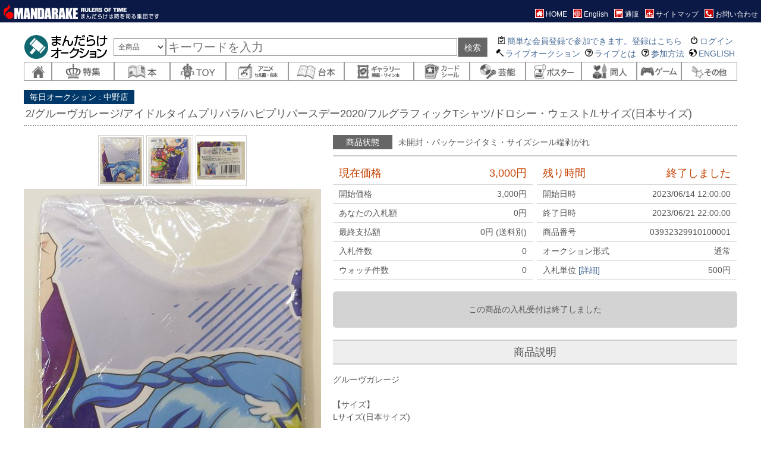

--- FILE ---
content_type: text/html;charset=UTF-8
request_url: https://ekizo.mandarake.co.jp/auction/item/itemInfoJa.html?index=708607
body_size: 48767
content:
<?xml version="1.0" encoding="UTF-8"?>
<!DOCTYPE html PUBLIC "-//W3C//DTD XHTML 1.0 Transitional//EN" "http://www.w3.org/TR/xhtml1/DTD/xhtml1-transitional.dtd">
<html xmlns="http://www.w3.org/1999/xhtml" xml:lang="ja" lang="ja" xmlns:te="http://www.seasar.org/teeda/extension"><head>
<meta http-equiv="Content-Type" content="application/xhtml+xml; charset=UTF-8" /><meta http-equiv="Cache-Control" content="no-cache" /><meta name="viewport" content="width=device-width, initial-scale=1" /><link rel="alternate" href="/rss/auction.rdf" title="まんだらけオークション" type="application/rss+xml" baseViewId="/item/itemInfoJa.html" /><link rel="stylesheet" href="/auction/lib/style.css" type="text/css" baseViewId="/item/itemInfoJa.html" /><link rel="stylesheet" href="/auction/lib/cmmn_auc.css" type="text/css" baseViewId="/item/itemInfoJa.html" /><link rel="stylesheet" href="/auction/css/item/ja.css" type="text/css" baseViewId="/item/itemInfoJa.html" /><link rel="stylesheet" href="/auction/css/item/bid_inline_popup.css" type="text/css" baseViewId="/item/itemInfoJa.html" /><link rel="stylesheet" href="/auction/lib/basicLightbox/basicLightbox.min.css" type="text/css" baseViewId="/item/itemInfoJa.html" /><script type="text/javascript" language="JavaScript" src="/auction/js/jquery-1.11.1.min.js" xml:space="preserve"></script><script type="text/javascript" language="JavaScript" src="/auction/js/jquery-ui-1.11.4.min.js" xml:space="preserve"></script><script type="text/javascript" language="JavaScript" src="/auction/js/ajax.js" xml:space="preserve"></script><script type="text/javascript" language="JavaScript" src="/auction/js/common.js" xml:space="preserve"></script><script type="text/javascript" language="JavaScript" src="/auction/js/index764007.js" xml:space="preserve"></script><script id="jqueryCarriageJs" type="text/javascript" language="JavaScript" src="https://order.mandarake.co.jp/content/lib/carriage/jQuery.carriage.js" id="jqueryCarriageJs" xml:space="preserve"></script><script type="text/javascript" language="JavaScript" src="/auction/js/item/pollyfill.js" xml:space="preserve"></script><script type="text/javascript" language="JavaScript" src="/auction/lib/basicLightbox/basicLightbox.min.js" xml:space="preserve"></script><script type="text/javascript" language="JavaScript" src="/auction/lib/loupe/jquery.loupe.js" xml:space="preserve"></script><script type="text/javascript" language="JavaScript" src="/auction/js/item/item_info.js" xml:space="preserve"></script><script type="text/javascript" language="JavaScript" src="/auction/js/item/jquery.elevatezoom.js" xml:space="preserve"></script><title id="pageTitle">2/グルーヴガレージ/アイドルタイムプリパラ/ハピプリバースデー2020/フルグラフィックTシャツ/ドロシー・ウェスト/Lサイズ(日本サイズ)</title></head>
<body class="item_info">

	<header>
		<div class="global_head">

  <div class="global_nav">

    <div class="global_logo">
      <div class="inner">
        <a href="http://www.mandarake.co.jp/">
          <img src="/auction/img/head/global_logo.gif" width="263" height="27" alt="ロゴ"><br>
        </a>
      </div>
    </div>

    <div class="guide">
      <nav>
        <ul>
          <li class="home">
            <a href="http://mandarake.co.jp/index2.html">
              <span class="icon"><img src="/auction/img/icon/white/home.png"></span><span class="guide-name">HOME</span>
            </a>
          </li>
          <li class="global">
            <a href="https://order.mandarake.co.jp/order/indexPage/en">
              <span class="icon"><img src="/auction/img/icon/white/global.png"></span><span class="guide-name">English</span>
            </a>
          </li>
          <li class="cart">
            <a href="/order/">
              <span class="icon"><img src="/auction/img/icon/white/cart.png"></span><span class="guide-name">通販</span>
            </a>
          </li>
          <li class="sitemap">
            <a href="http://www.mandarake.co.jp/information/customary/sitemap/">
              <span class="icon"><img src="/auction/img/icon/white/sitemap.png"></span><span class="guide-name">サイトマップ</span>
            </a>
          </li>
          <li class="contact">
            <a href="http://www.mandarake.co.jp/information/customary/inquiry/">
              <span class="icon"><img src="/auction/img/icon/white/contact.png"></span><span class="guide-name">お問い合わせ</span>
            </a>
          </li>
        </ul>
      </nav>
    </div>

  </div>

</div>

<div class="local_head">

  <div class="local_nav">

    <div class="logo">
      <a href="../item/indexJa.html">
        <img src="../img/ja/head/logo.gif" alt="logo" /><br />
      </a>
    </div>

    <form action="../item/itemsListJa.html">
      <input type="hidden" name="keywords" value="1" />
      <div class="keyword_block">
        <div class="selectbox">
          <select name="t">
            <option value="0">全商品</option>
            <option value="1">絞込み</option>
          </select>
        </div>
        <div class="inputbox">
          <input type="text" name="q" size="10" class="searchbox" placeholder="キーワードを入力" />
        </div>
        <div class="submitbox">
          <input type="submit" id="doSetKeywords" value="検索" />
        </div>
      </div>
    </form>

    <div class="guide">
      <ul>
        <li class="home">
          <a href="../indexJa.html" title="HOME">
            <span class="icon"><img src="/auction/img/icon/black/home.png"></span><span class="text">HOME</span>
          </a>
        </li>
        <li class="member">
          <a id="headerRegMemberLink" href="https://my.mandarake.co.jp/pre/?lc=ja" style="display: none;" title="会員登録">
            <span class="icon"><img src="/auction/img/icon/black/regist.png"></span><span class="text">簡単な会員登録で参加できます。登録はこちら</span>
          </a>
          <a id="headerMyPageLink" href="../mypage/myPageJa.html" style="display: none;" title="マイページ">
            <span class="icon"><img src="/auction/img/icon/black/user.png"></span><span class="text"><span id="headerUserLastName"></span>さんのマイページ</span>
          </a>
        </li>
        <li class="login">
          <a id="headerLoginLink" href="https://my.mandarake.co.jp/customer/login/?lc=ja&referrer=https://ekizo.mandarake.co.jp/auction/item/indexJa.html" style="display: none;" title="ログイン">
            <span class="icon"><img src="/auction/img/icon/black/login.png"></span><span class="text">ログイン</span>
          </a>
          <a id="headerLogoutLink" href="../member/logoutJa.html"  style="display: none;" title="ログアウト">
            <span class="icon"><img src="/auction/img/icon/black/logout.png"></span><span class="text">ログアウト</span>
          </a>
        </li>
      </ul>
      <ul>
        <li class="live">
          <a href="https://live.mandarake.co.jp/live/multiJa.html">
          <!-- a href="https://live.mandarake.co.jp/live/indexJa.html" title="ライブ" -->
            <span class="icon"><img src="/auction/img/icon/black/auction.png"></span><span class="text">ライブオークション</span>
          </a>
        </li>
        <li class="howto-live">
          <a href="http://mandarake.co.jp/auction/info/big-live.html" title="ライブとは">
            <span class="icon"><img src="/auction/img/icon/black/question.png"></span><span class="text">ライブとは</span>
          </a>
        </li>
        <li class="howto-sanka">
          <a href="http://mandarake.co.jp/auction/info/sanka-start.html" title="参加方法">
            <span class="icon"><img src="/auction/img/icon/black/question.png"></span><span class="text">参加方法</span>
          </a>
        </li>
        <li class="lang">
          <a href="../item/indexEn.html" title="ENGLISH">
            <span class="icon"><img src="/auction/img/icon/black/lang.png"></span><span class="text">ENGLISH</span>
          </a>
        </li>
      </ul>
    </div>

  </div>
  <!-- /local_nav -->

  <div class="category">
    <ul>
      <li class="home">
        <a href="../item/indexJa.html" title="HOME">
          <img src="../img/cat/home-ja.png" alt="HOME" />
        </a>
      </li>
      <li class="sp">
        <a href="../item/itemsListJa.html?featured=1" title="特集">
          <img src="../img/cat/sp-ja.png" alt="特集" /><br />
        </a>
        <div class="child">
          <div class="inner">
            <div class="block">
              <ul>
                <li>
                  <a href="https://ekizo.mandarake.co.jp/auction/item/itemsListJa.html?s=14&q=131%E3%83%89%E3%83%A9%E3%81%88%E3%82%82%E3%82%93">
                    特集 ドラえもん
                  </a>
                </li>
                <li>
                  <a href="https://ekizo.mandarake.co.jp/auction/item/itemsListJa.html?s=14&q=131%E3%81%8A%E5%AE%9D%E3%83%9A%E3%83%BC%E3%82%B8">
                    お宝ページ
                  </a>
                </li>
                <li>
                  <a href="https://ekizo.mandarake.co.jp/auction/item/itemsListJa.html?s=14&q=131%E9%88%B4%E6%9C%A8%E6%B8%85">
                    鈴木清所蔵コレクション
                  </a>
                </li>
              </ul>
            </div>
          </div>
          <p>
            <a class="close_category">閉じる</a>
          </p>
        </div>
      </li>
      <li class="hon">
        <a href="../item/itemsListJa.html?category=manga-books" title="本" class="replace">
          <img src="../img/cat/hon-ja.png" alt="本" /><br />
        </a>
        <div class="child">
          <div class="inner">
            <div class="block">
              <ul>
                <li><a href="../item/itemsListJa.html?category=manga_before_1965" class="replace">新書以前</a></li>
                <li><a href="../item/itemsListJa.html?category=manga_after_1965" class="replace">新書以降</a></li>
                <li><a href="../item/itemsListJa.html?category=furoku" class="replace">付録</a></li>
                <li><a href="../item/itemsListJa.html?category=magazines" class="replace">雑誌</a></li>
                <li><a href="../item/itemsListJa.html?category=mook" class="replace">ムック・画集</a></li>
              </ul>
            </div>
            <div class="block">
              <ul>
                <li><a href="../item/itemsListJa.html?category=culture" class="replace">サブカルチャー</a></li>
                <li><a href="../item/itemsListJa.html?category=spiritual" class="replace">精神世界</a></li>
                <li><a href="../item/itemsListJa.html?category=bungei-sf" class="replace">文芸・ジュブナイル・絵本児童書</a></li>
                <li><a href="../item/itemsListJa.html?category=art-design-photo" class="replace">アート・写真・建築・ファッション</a></li>
                <li><a href="../item/itemsListJa.html?category=music" class="replace">音楽・演劇</a></li>
                <li><a href="../item/itemsListJa.html?category=books-others" class="replace">その他</a></li>
              </ul>
            </div>
          </div>
          <p>
            <a class="close_category">閉じる</a>
            <a href="../item/itemsListJa.html?category=manga-books" class="replace">すべて見る</a>
          </p>
        </div>
      </li>
      <li class="toy">
        <a href="../item/itemsListJa.html?category=toys" title="TOY" class="replace">
          <img src="../img/cat/toy-ja.png" alt="TOY" /><br />
        </a>
        <div class="child">
          <div class="inner">
            <div class="block">
              <ul>
                <li><a href="../item/itemsListJa.html?category=soft_vinyl" class="replace">ソフビ</a></li>
                <li><a href="../item/itemsListJa.html?category=indy_sofvi" class="replace">インディーズ ソフビ</a></li>
                <li><a href="../item/itemsListJa.html?category=plamo" class="replace">プラモデル</a></li>
                <li><a href="../item/itemsListJa.html?category=gokin" class="replace">合金・模型</a></li>
                <li><a href="../item/itemsListJa.html?category=plastic_toys" class="replace">プラトイ</a></li>
                <li><a href="../item/itemsListJa.html?category=ametoy" class="replace">アメトイ</a></li>
                <li><a href="../item/itemsListJa.html?category=norimono" class="replace">乗り物TOY</a></li>
                <li><a href="../item/itemsListJa.html?category=tetsu" class="replace">鉄道グッズ</a></li>
                <li><a href="../item/itemsListJa.html?category=doll" class="replace">ドール</a></li>
              </ul>
            </div>
            <div class="block">
              <ul>
                <li><a href="../item/itemsListJa.html?category=garage_kit" class="replace">ガレージキット</a></li>
                <li><a href="../item/itemsListJa.html?category=eraser_toy" class="replace">ミクロ・消しゴム</a></li>
                <li><a href="../item/itemsListJa.html?category=konpeito" class="replace">こんぺいとう(紙もの・おまけ)</a></li>
                <li><a href="../item/itemsListJa.html?category=tin_toy" class="replace">ブリキ・戦前おもちゃ等</a></li>
                <li><a href="../item/itemsListJa.html?category=novelty" class="replace">企業もの</a></li>
                <li><a href="../item/itemsListJa.html?category=av" class="replace">CD・DVD・VHS</a></li>
                <li><a href="../item/itemsListJa.html?category=record" class="replace">レコード</a></li>
                <li><a href="../item/itemsListJa.html?category=toys-others" class="replace">その他</a></li>
              </ul>
            </div>
          </div>
          <p>
            <a class="close_category">閉じる</a>
            <a href="../item/itemsListJa.html?category=toys" class="replace">すべて見る</a>
          </p>
        </div>
      </li>
      <li class="anime">
        <a href="../item/itemsListJa.html?category=anime_cel" title="アニメ/セル画" class="replace">
          <img src="../img/cat/anime-ja.png" alt="アニメ/セル画" /><br />
        </a>
        <div class="child">
          <div class="inner">
            <div class="block">
              <ul>
                <li><a href="../item/itemsListJa.html?category=anime_cels" class="replace">セル画</a></li>
              </ul>
            </div>
            <div class="block">
              <ul>
                <li><a href="../item/itemsListJa.html?category=anime_cel-others" class="replace">その他</a></li>
              </ul>
            </div>
          </div>
          <p>
            <a class="close_category">閉じる</a>
            <a href="../item/itemsListJa.html?category=anime_cel" class="replace">すべて見る</a>
          </p>
        </div>
      </li>
      <li class="daihon">
        <a href="../item/itemsListJa.html?category=scripts" title="台本" class="replace">
          <img src="../img/cat/daihon-ja.png" alt="台本" /><br />
        </a>
        <div class="child">
          <div class="inner">
            <div class="block">
              <ul>
                <li><a href="../item/itemsListJa.html?category=anime" class="replace">アニメ</a></li>
                <li><a href="../item/itemsListJa.html?category=tokusatsu" class="replace">特撮</a></li>
              </ul>
            </div>
            <div class="block">
              <ul>
                <li><a href="../item/itemsListJa.html?category=movie_scripts" class="replace">映画</a></li>
                <li><a href="../item/itemsListJa.html?category=dorama_scripts" class="replace">ドラマ</a></li>
                <li><a href="../item/itemsListJa.html?category=scripts-others" class="replace">その他</a></li>
              </ul>
            </div>
          </div>
          <p>
            <a class="close_category">閉じる</a>
            <a href="../item/itemsListJa.html?category=scripts" class="replace">すべて見る</a>
          </p>
        </div>
      </li>
      <li class="gallery">
        <a href="../item/itemsListJa.html?category=original_art" title="ギャラリー" class="replace">
          <img src="../img/cat/gallery-ja.png" alt="ギャラリー" /><br />
        </a>
        <div class="child">
          <div class="inner">
            <div class="block">
              <ul>
                <li><a href="../item/itemsListJa.html?category=sketches-drafts" class="replace">原画・原稿</a></li>
                <li><a href="../item/itemsListJa.html?category=shikishi" class="replace">色紙</a></li>
              </ul>
            </div>
            <div class="block">
              <ul>
                <li><a href="../item/itemsListJa.html?category=books_with_autographs" class="replace">サイン本</a></li>
                <li><a href="../item/itemsListJa.html?category=original_art-others" class="replace">その他</a></li>
              </ul>
            </div>
          </div>
          <p>
            <a class="close_category">閉じる</a>
            <a href="../item/itemsListJa.html?category=original_art" class="replace">すべて見る</a>
          </p>
        </div>
      </li>
      <li class="card">
        <a href="../item/itemsListJa.html?category=cards" title="カード/シール" class="replace">
          <img src="../img/cat/card-ja.png" alt="カード/シール" /><br />
        </a>
        <div class="child">
          <div class="inner">
            <div class="block">
              <ul>
                <li><a href="../item/itemsListJa.html?category=bikkuriman" class="replace">シール</a></li>
                <li><a href="../item/itemsListJa.html?category=vin_cards" class="replace">ヴィンテージカード</a></li>
                <li><a href="../item/itemsListJa.html?category=trading_cards" class="replace">トレーディングカード</a></li>
                <li><a href="../item/itemsListJa.html?category=trading_card_games" class="replace">トレーディングカードゲーム</a></li>
                <li><a href="../item/itemsListJa.html?category=telephone_cards" class="replace">テレホンカード</a></li>
                <li><a href="../item/itemsListJa.html?category=carddas" class="replace">カードダス</a></li>
                <li><a href="../item/itemsListJa.html?category=shitajiki" class="replace">下敷き</a></li>
                <li><a href="../item/itemsListJa.html?category=laminate_card" class="replace">ラミネートカード</a></li>
                <li><a href="../item/itemsListJa.html?category=minor_seal" class="replace">マイナーシール</a></li>
                <li><a href="../item/itemsListJa.html?category=clear_file" class="replace">クリアファイル</a></li>
                <li><a href="../item/itemsListJa.html?category=cards-others" class="replace">その他</a></li>
              </ul>
            </div>
          </div>
          <p>
            <a class="close_category">閉じる</a>
            <a href="../item/itemsListJa.html?category=cards" class="replace">すべて見る</a>
          </p>
        </div>
      </li>
      <li class="geino">
        <a href="../item/itemsListJa.html?category=geino" title="芸能" class="replace">
          <img src="../img/cat/geino-ja.png" alt="芸能" /><br />
        </a>
        <div class="child">
          <div class="inner">
            <div class="block">
              <ul>
                <li><a href="../item/itemsListJa.html?category=geino-ippan" class="replace">芸能タレント一般</a></li>
                <li><a href="../item/itemsListJa.html?category=geino-idol-male" class="replace">男性アイドル</a></li>
                <li><a href="../item/itemsListJa.html?category=geino-idol-female" class="replace">女性アイドル</a></li>
                <li><a href="../item/itemsListJa.html?category=geino-seiyu" class="replace">声優</a></li>
                <li><a href="../item/itemsListJa.html?category=geino-female-voice_actor" class="replace">女性声優</a></li>
                <li><a href="../item/itemsListJa.html?category=geino-takarazuka" class="replace">宝塚</a></li>
              </ul>
            </div>
          </div>
          <p>
            <a class="close_category">閉じる</a>
            <a href="../item/itemsListJa.html?category=geino" class="replace">すべて見る</a>
          </p>
        </div>
      </li>
      <li class="poster">
        <a href="../item/itemsListJa.html?category=posters" title="ポスター" class="replace">
          <img src="../img/cat/poster-ja.png" alt="ポスター" /><br />
        </a>
      </li>
      <li class="dojin">
        <a href="../item/itemsListJa.html?category=doujinshi" title="同人" class="replace">
          <img src="../img/cat/dojin-ja.png" alt="同人" /><br />
        </a>
        <div class="child">
          <div class="inner">
            <div class="block">
              <ul>
                <li><a href="../item/itemsListJa.html?category=hentai_doujinshi" class="replace">男性同人誌</a></li>
                <li><a href="../item/itemsListJa.html?category=yaoi_doujinshi" class="replace">女性同人誌</a></li>
                <li><a href="../item/itemsListJa.html?category=shiryo_doujinshi" class="replace">資料系同人誌</a></li>
                <li><a href="../item/itemsListJa.html?category=normal_doujinshi" class="replace">その他</a></li>
              </ul>
            </div>
          </div>
          <p>
            <a class="close_category">閉じる</a>
            <a href="../item/itemsListJa.html?category=doujinshi" class="replace">すべて見る</a>
          </p>
        </div>
      </li>
      <li class="game">
        <a href="../item/itemsListJa.html?category=game" title="ゲーム" class="replace">
          <img src="../img/cat/game-ja.png" alt="ゲーム" /><br />
        </a>
      </li>
      <li class="sonota">
        <a href="../item/itemsListJa.html?category=others" title="その他" class="replace">
          <img src="../img/cat/other-ja.png" alt="その他" /><br />
        </a>
        <div class="child">
          <div class="inner">
            <div class="block">
              <ul>
                <li><a href="../item/itemsListJa.html?category=konpeito" class="replace">こんぺいとう(紙もの・おまけ)</a></li>
                <li><a href="../item/itemsListJa.html?category=cosplay" class="replace">コスプレ</a></li>
                <li><a href="../item/itemsListJa.html?category=baseball_goods" class="replace">野球</a></li>
              </ul>
            </div>
          </div>
          <p>
            <a class="close_category">閉じる</a>
            <a href="../item/itemsListJa.html?category=others" class="replace">すべて見る</a>
          </p>
        </div>
      </li>
    </ul>
  </div>

</div>

	</header>

	<div class="wrap">

		<div class="content">

			<div class="content_head">
				<div class="store">
					<p><span id="shopName">中野店</span></p>
				</div>
				<div class="subject">
					<h1><span id="itemName">2/グルーヴガレージ/アイドルタイムプリパラ/ハピプリバースデー2020/フルグラフィックTシャツ/ドロシー・ウェスト/Lサイズ(日本サイズ)</span></h1>
				</div>
			</div>

			<input type="hidden" id="login" name="login" value="false" />
			<input type="hidden" id="loginUserId" name="loginUserId" value="" />
			<input type="hidden" id="loginUserLastName" name="loginUserLastName" value="" />
			<script type="text/javascript" language="JavaScript" src="/auction/js/login.js" xml:space="preserve"></script>

			<form id="itemInfoForm" name="itemInfoForm" method="post" enctype="application/x-www-form-urlencoded" action="/auction/item/itemInfoJa.html">

				<div class="item_detail">

					<div class="item_img">

						<div class="item_thum">
							<ul id="itemImageUrlItems"><li id="option">
									<a shape="rect"><img id="option" alt="商品画像" src="https://img.mandarake.co.jp/aucimg/0/5/1/6/0002370516.jpeg" /></a>
								</li><li id="option">
									<a shape="rect"><img id="option" alt="商品画像" src="https://img.mandarake.co.jp/aucimg/0/5/1/7/0002370517.jpeg" /></a>
								</li><li id="option">
									<a shape="rect"><img id="option" alt="商品画像" src="https://img.mandarake.co.jp/aucimg/0/5/1/8/0002370518.jpeg" /></a>
								</li></ul>
						</div>

						<div class="item_large">
							<img id="thumbnail" class="zoom" alt="商品画像" src="https://img.mandarake.co.jp/aucimg/0/5/1/6/0002370516.jpeg" />
						</div>

						

						<div id="extralinks"></div>

						<script type="text/javascript" language="JavaScript" src="/auction/js/index764007.js" xml:space="preserve"></script>


					</div>

					<div class="item_caption">

						<div id="bidMessage"></div>

						<div id="mostInfo" class="most_info">

							<div id="isCondition" class="condition">
								<dl><dt>
										<p><span>商品状態</span></p>
									</dt><dd>
										<p>未開封・パッケージイタミ・サイズシール端剥がれ</p>
									</dd></dl>
							</div>

							<div class="bid_info">

								<table><tr><th colspan="1" rowspan="1" class="price_now">
											<p>現在価格</p>
										</th><td colspan="1" rowspan="1" class="price_now">
											<p><span id="nowPrice-1">3,000</span>円</p>
										</td></tr><tr><th colspan="1" rowspan="1" class="price_start">
											<p>開始価格</p>
										</th><td colspan="1" rowspan="1" class="price_start">
											<p><span id="startPrice">3,000</span>円</p>
										</td></tr><tr><th colspan="1" rowspan="1" class="price_you">
											<p>あなたの入札額</p>
										</th><td colspan="1" rowspan="1" class="price_you">
											<p><span id="bidYour">0</span>円</p>
										</td></tr><tr><th colspan="1" rowspan="1" class="price_end">
											<p>最終支払額</p>
										</th><td colspan="1" rowspan="1" class="price_end">
											<p><span id="finalPayment">0</span>円 (送料別)</p>
										</td></tr><tr><th colspan="1" rowspan="1" class="count_bid">
											<p>入札件数</p>
										</th><td colspan="1" rowspan="1" class="count_bid">
											<p><span id="bidCount">0</span></p>
										</td></tr><tr><th colspan="1" rowspan="1" class="count_watch">
											<p>ウォッチ件数</p>
										</th><td colspan="1" rowspan="1" class="count_watch">
											<p><span id="watchCount">0</span></p>
										</td></tr></table>

								<table><tr><th colspan="1" rowspan="1" class="count_down">
											<p>残り時間</p>
										</th><td id="itemCountDown" rowspan="1" class="count_down">
											
											
												<p><span id="timeLeft">終了しました</span></p>
											
										</td></tr><tr><th colspan="1" rowspan="1" class="startline">
											<p>開始日時</p>
										</th><td colspan="1" rowspan="1" class="startline">
											<p><span id="openDate">2023/06/14 12:00:00</span></p>
										</td></tr><tr><th colspan="1" rowspan="1" class="deadline">
											
											
												<p>終了日時</p>
											
										</th><td colspan="1" rowspan="1" class="deadline">
											<p><span id="strExtCloseDate">2023/06/21 22:00:00</span></p>
										</td></tr><tr><th colspan="1" rowspan="1" class="system">
											<p>商品番号</p>
										</th><td colspan="1" rowspan="1" class="system">
											<p><span id="itemNo">03932329910100001</span></p>
										</td></tr><tr><th colspan="1" rowspan="1" class="system">
											<p>オークション形式</p>
										</th><td colspan="1" rowspan="1" class="system">
											<p>
												
												<span id="isNotLiveItem-1"><span id="strAucType">通常</span></span>
											</p>
										</td></tr><tr><th colspan="1" rowspan="1" class="price_tani">
											<p>入札単位 <a shape="rect" href="http://mandarake.co.jp/auction/info/bid.html">[詳細]</a></p>
										</th><td colspan="1" rowspan="1" class="price_tani">
											<p><span id="bidIncrement">500</span>円</p>
										</td></tr></table>

							</div>

							<!-- 入札受付中 -->
							
							<!-- 入札受付終了 -->
							
								<div class="operation">
									
									
										<p>この商品の入札受付は終了しました</p>
									
								</div>
							

						</div> <!-- /class="most_info" -->

						<div class="item_description">

							<h2>商品説明</h2>

							<table cellpadding="0" cellspacing="0"><tr><td colspan="1" rowspan="1">
										グルーヴガレージ
<br><br>【サイズ】
<br>Lサイズ(日本サイズ)
<br><br>【状態】
<br>未開封・パッケージイタミ・サイズシール端剥がれ
<br><br>※中古品のため多少のキズ・汚れ・におい等についてはご了承ください。
<br>※返品交換はお受けできませんので、状態などの詳細がご心配な場合は、店頭で実際に状態をご確認されることをお勧め致します。
<br><br>ご覧のモニターによって、色見が異なる場合があります。
<br>併せてご了承ください。
<br><br>※日本サイズは海外サイズに比べて小さめです。<br><br>
									</td></tr></table>

							<!-- <div id="isShowSize">
							<div class="item_size">
								商品(梱包)サイズ
								<span id="height" />&nbsp;mm&nbsp;×
								<span id="width" />&nbsp;mm&nbsp;×
								<span id="depth" />&nbsp;mm
								重量
								<span id="weight" />&nbsp;g
							</div>
						</div> -->

						</div><!-- /item_description -->

						<div id="isShowSize">
							<div class="item_information">
								<h2 class="item_information__header">商品の情報</h2>
								<div class="item_information__content">
									<dl><dt>商品(梱包)サイズ</dt><dd>
											<span id="height">315</span>&nbsp;mm&nbsp;×&nbsp;<span id="width">275</span>&nbsp;mm&nbsp;×&nbsp;<span id="depth">15</span>&nbsp;mm
										</dd></dl>
									<dl><dt>重量</dt><dd>
											<span id="weight">205</span>&nbsp;g
										</dd></dl>
									<!-- <span id="carriageElement" te:escape="false" te:omittag="true"/> -->
									<span class="carriagePlaceholder"></span>
								</div>
							</div>
						</div>

					</div><!-- /item_caption -->

				</div><!-- /item_detail -->

			<input type="hidden" name="itemInfoForm/item/itemInfoJa.html" value="itemInfoForm" /></form><!-- /id="itemInfoForm" -->

			<!-- <span id="carriageElement" te:escape="false" te:omittag="true"/> -->

			<div class="question">
				


			</div><!-- /class="question" -->

			<div style="margin-bottom: 20px; display: none;" class="bigauc_condition">
				<h2>大オークション商品の状態表記について</h2>
				<img src="/auction/img/ja/item_info/bigauc_condition-ja.jpg" />
			</div>

			<div class="item_category">

				<h4>この商品と同じカテゴリの商品</h4>

				<div class="item_list">
					<!--
				<ul id="relatedProductsItems">
					<li>
						<a id="option" href="">
							<img id="option" src="" alt="" /></a>
					</li>
				</ul>
-->
					<ul id="relatedProductsItems"><li>
							
							
								<a id="option" shape="rect" href="itemInfoJa.html?index=774581">
									<img id="option" src="https://img.mandarake.co.jp/aucimg/4/1/4/4/0002744144.jpeg" /></a>
							
						</li><li>
							
							
								<a id="option" shape="rect" href="itemInfoJa.html?index=774406">
									<img id="option" src="https://img.mandarake.co.jp/aucimg/3/2/2/4/0002743224.jpeg" /></a>
							
						</li><li>
							
							
								<a id="option" shape="rect" href="itemInfoJa.html?index=774099">
									<img id="option" src="https://img.mandarake.co.jp/aucimg/1/7/7/9/0002741779.jpeg" /></a>
							
						</li><li>
							
							
								<a id="option" shape="rect" href="itemInfoJa.html?index=774407">
									<img id="option" src="https://img.mandarake.co.jp/aucimg/3/2/3/3/0002743233.jpeg" /></a>
							
						</li><li>
							
							
								<a id="option" shape="rect" href="itemInfoJa.html?index=774570">
									<img id="option" src="https://img.mandarake.co.jp/aucimg/4/0/3/2/0002744032.jpeg" /></a>
							
						</li><li>
							
							
								<a id="option" shape="rect" href="itemInfoJa.html?index=774364">
									<img id="option" src="https://img.mandarake.co.jp/aucimg/2/9/7/0/0002742970.jpeg" /></a>
							
						</li><li>
							
							
								<a id="option" shape="rect" href="itemInfoJa.html?index=774365">
									<img id="option" src="https://img.mandarake.co.jp/aucimg/2/9/7/5/0002742975.jpeg" /></a>
							
						</li><li>
							
							
								<a id="option" shape="rect" href="itemInfoJa.html?index=774571">
									<img id="option" src="https://img.mandarake.co.jp/aucimg/4/0/4/1/0002744041.jpeg" /></a>
							
						</li><li>
							
							
								<a id="option" shape="rect" href="itemInfoJa.html?index=774582">
									<img id="option" src="https://img.mandarake.co.jp/aucimg/4/1/5/1/0002744151.jpeg" /></a>
							
						</li><li>
							
							
								<a id="option" shape="rect" href="itemInfoJa.html?index=774569">
									<img id="option" src="https://img.mandarake.co.jp/aucimg/4/0/1/2/0002744012.jpeg" /></a>
							
						</li><li>
							
							
								<a id="option" shape="rect" href="itemInfoJa.html?index=774751">
									<img id="option" src="https://img.mandarake.co.jp/aucimg/4/9/4/8/0002744948.jpeg" /></a>
							
						</li><li>
							
							
								<a id="option" shape="rect" href="itemInfoJa.html?index=774384">
									<img id="option" src="https://img.mandarake.co.jp/aucimg/3/0/7/6/0002743076.jpeg" /></a>
							
						</li><li>
							
							
								<a id="option" shape="rect" href="itemInfoJa.html?index=774387">
									<img id="option" src="https://img.mandarake.co.jp/aucimg/3/0/9/4/0002743094.jpeg" /></a>
							
						</li><li>
							
							
								<a id="option" shape="rect" href="itemInfoJa.html?index=774388">
									<img id="option" src="https://img.mandarake.co.jp/aucimg/3/0/9/9/0002743099.jpeg" /></a>
							
						</li><li>
							
							
								<a id="option" shape="rect" href="itemInfoJa.html?index=774390">
									<img id="option" src="https://img.mandarake.co.jp/aucimg/3/1/0/8/0002743108.jpeg" /></a>
							
						</li><li>
							
							
								<a id="option" shape="rect" href="itemInfoJa.html?index=774392">
									<img id="option" src="https://img.mandarake.co.jp/aucimg/3/1/2/1/0002743121.jpeg" /></a>
							
						</li></ul>

				</div> <!-- /class="item_list" -->

			</div><!-- /class="category_item" -->

		</div><!-- /class="content" -->

		<div itemscope="" itemtype="http://data-vocabulary.org/Breadcrumb" class="breadcrumb">
			<ol id="breadcrumbItems"><li>
					<a id="option" shape="rect" itemprop="url" href="https://www.mandarake.co.jp/index2.html"><span id="label" itemprop="title">HOME</span></a>
				</li><li>
					<a id="option" shape="rect" itemprop="url" href="indexJa.html"><span id="label" itemprop="title">オークション</span></a>
				</li><li>
					<a id="option" shape="rect" itemprop="url" href="itemsListJa.html?category=others"><span id="label" itemprop="title">その他</span></a>
				</li><li>
					<a id="option" shape="rect" itemprop="url" href="itemsListJa.html?category=cosplay"><span id="label" itemprop="title">コスプレ</span></a>
				</li><li>
					<a id="option" shape="rect" itemprop="url" class="no-links"><span id="label" itemprop="title">2/グルーヴガレージ/アイドルタイムプリパラ/ハピプリバースデー2020/フルグラフィックTシャツ/ドロシー・ウェスト/Lサイズ(日本サイズ)</span></a>
				</li></ol>
		</div>

	</div> <!-- /class="wrap" -->

	<footer>
		<div class="local_foot">

	<div class="container">

		<div style="margin: 0 0 15px 0;">
			<p style="margin: 0 0 10px 0;">
				<b>毎日オークションお問い合わせ先: </b>
				株式会社まんだらけ 毎日オークション係 auction@mandarake.co.jp<br />
			</p>

			<p style="margin: 0 0 10px 0;">
				<b>大オークションお問い合わせ先: </b>
				株式会社まんだらけ 大オークション係 big-auction@mandarake.co.jp<br />
			</p>

			<p style="margin: 0 0 10px 0;">
				<b>商品に関するお問い合わせ: </b>各出品店舗までお問い合わせください。<a href="http://mandarake.co.jp/information/customary/inquiry/">お問い合わせ先はこちら。</a><br />
			</p>

			<p style="margin: 0;">
				※ お問い合わせ受付時間は、営業時間の20時までとなっております。それ以降は翌日対応となりますのでご了承ください。<br />
			</p>
		</div>


	</div>
	<!-- /container -->

</div>

<div class="gloval_foot">

	<div class="guide">
		<nav>
			<ul>
				<li class="about">
					<a href="http://mandarake.co.jp/company/outline/">
						<span class="icon"><img src="/content/img/icon/white/about.png"></span>
						<span class="guide_name">まんだらけについて</span>
					</a>
				</li>
				<li class="privacy">
					<a href="http://mandarake.co.jp/information/customary/privacy/">
						<span class="icon"><img src="/content/img/icon/white/privacy.png"></span>
						<span class="guide_name">プライバシーポリシー</span>
					</a>
				</li>
				<li class="press">
					<a href="http://mandarake.co.jp/press/">
						<span class="icon"><img src="/content/img/icon/white/press.png"></span>
						<span class="guide_name">プレスルーム</span>
					</a>
				</li>
				<li class="shop">
					<a href="http://mandarake.co.jp/shop/">
						<span class="icon"><img src="/content/img/icon/white/shop.png"></span>
						<span class="guide_name">店舗情報</span></a>
				</li>
				<li class="company">
					<a href="http://mandarake.co.jp/company/">
						<span class="icon"><img src="/content/img/icon/white/company.png"></span>
						<span class="guide_name">会社情報</span>
					</a>
				</li>
				<li class="recruit">
					<a href="http://www.mandarake.co.jp/company/recruit/">
						<span class="icon"><img src="/content/img/icon/white/recruit.png"></span>
						<span class="guide_name">採用情報</span>
					</a>
				</li>
				<li class="sitemap">
					<a href="http://mandarake.co.jp/information/customary/sitemap/">
						<span class="icon"><img src="/content/img/icon/white/sitemap.png"></span>
						<span class="guide_name">サイトマップ</span>
					</a>
				</li>
				<li class="contact">
					<a href="http://mandarake.co.jp/information/customary/inquiry/">
						<span class="icon"><img src="/content/img/icon/white/contact.png"></span>
						<span class="guide_name">お問い合わせ</span>
					</a>
				</li>
				<li class="feed">
					<a href="http://mandarake.co.jp/information/rss/">
						<span class="icon"><img src="/content/img/icon/white/feed.png"></span>
						<span class="guide_name">RSS</span>
					</a>
				</li>
			</ul>
		</nav>
	</div>
	<div class="copyright">
		&#169; MANDARAKE INC.
	</div>

</div><!-- /gloval_foot -->

<script>
  (function(i,s,o,g,r,a,m){i['GoogleAnalyticsObject']=r;i[r]=i[r]||function(){
  (i[r].q=i[r].q||[]).push(arguments)},i[r].l=1*new Date();a=s.createElement(o),
  m=s.getElementsByTagName(o)[0];a.async=1;a.src=g;m.parentNode.insertBefore(a,m)
  })(window,document,'script','https://www.google-analytics.com/analytics.js','ga');

  ga('create', 'UA-2035300-1', 'auto');
  ga('send', 'pageview');

</script>

<!-- Google tag (gtag.js) -->
<script async src="https://www.googletagmanager.com/gtag/js?id=G-0DEVRSTH1Y"></script>
<script>
  window.dataLayer = window.dataLayer || [];
  function gtag(){dataLayer.push(arguments);}
  gtag('js', new Date());

  gtag('config', 'G-0DEVRSTH1Y');
</script>


<script>
//set the language to the same page on auction
var currentPage = window.location.href;
var newPage;
var currentLanguage;
var targetLanguage = $('.lang a .text').text();
if (targetLanguage == "Japanese" || targetLanguage == "日本語"){
  targetLanguage = "Ja";
  currentLanguage = "En"
  languageLinkUpdate();
}else if (targetLanguage == "English" || targetLanguage == "ENGLISH" || targetLanguage == "英語"){//targetLanguage = "Japanese"
  targetLanguage = "En";
  currentLanguage = "Ja";
  languageLinkUpdate();
}
function languageLinkUpdate(){
  newPage = currentPage.split(currentLanguage)[0] + targetLanguage + currentPage.split(currentLanguage)[1];
  $('.lang a').attr('href',newPage);
}

</script>

	</footer>

	<script type="text/javascript" language="JavaScript" xml:space="preserve">
		$('#questionForm [name=questionSubmit]').on("click", function () {
			$('#questionForm').submit();
			$('#questionForm [name=question]').val('');
		});
		$(function () {
			var local_head_top = $('.local_head').offset().top - 15;
			var local_head_h = $('.local_head').height() + 15 + 5;
			$(window).scroll(function () {
				if ($(window).scrollTop() >= local_head_top) {
					$('.local_head').addClass('local_head-fixed');
					$('.category').addClass('category-fixed');
					$('.global_head').css('margin-bottom', local_head_h);
				} else {
					$('.local_head').removeClass('local_head-fixed');
					$('.category').removeClass('category-fixed');
					$('.global_head').css('margin-bottom', '15px');
				}
			});
			// $('.zoom').loupe();

			$('#thumbnail').attr('data-zoom-image', $('#thumbnail').attr('src'));
			$('#itemImageUrlItems a').each(function (i, el) {
				$(el).attr('data-zoom-image', $(el).find('img').attr('src'));
			});

			$('#thumbnail').elevateZoom({
				zoomType: 'lens',
				gallery: 'itemImageUrlItems',
				galleryActiveClass: 'active',
				cursor: 'crosshair',
				scrollZoom: true,
				responsive: true,
				containLensZoom: true
			});
		});
	</script>

	<script type="text/javascript" language="JavaScript" src="https://tools.mandarake.co.jp/tools/tinyCarriage/js/mdk-tiny-carriage.js" xml:space="preserve"></script>
	<script type="text/javascript" language="JavaScript" xml:space="preserve">
		(() => {
			const list = ['大オークション大会', 'big web auction'];
			const t2 = ['オークション', 'AUCTION'];
			const shopName = document.querySelector('#shopName');
			const changeBreadcrumb = (t) => {
				const breadcrumb = document.querySelector('#breadcrumbItems');
				if (breadcrumb !== undefined) {
					const labels = breadcrumb.getElementsByTagName('li');
					for (const label of labels) {
						if (t2.indexOf(label.textContent.trim()) > -1) {
							label.querySelector('#label').textContent = auctionType;
						}
					}
				}
			}
			const url = new URL(window.location.href);
			let auctionType = '毎日オークション';
			if (list.indexOf(shopName.textContent) === -1) {
				if (/En/.test(url.pathname)) {
					auctionType = 'Everyday Auction';
				}
				shopName.textContent = `${auctionType} : ${shopName.textContent}`;
				shopName.parentNode.style.backgroundColor = '#003969';
			} else {
				const el = document.querySelector('.bigauc_condition');
				if (el !== null) {
					el.style.display = 'block';
				}
				if (/En/.test(url.pathname)) {
					auctionType = 'Big Web Auction';
				} else {
					auctionType = '大オークション';
				}
			}
			changeBreadcrumb(auctionType);
		})()
	</script>
	<script type="text/javascript" language="JavaScript" xml:space="preserve">
			(function (d) {
				var width = d.getElementById('width').textContent;
				var height = d.getElementById('height').textContent;
				var depth = d.getElementById('depth').textContent;
				var weight = d.getElementById('weight').textContent;
				var isSahra = d.getElementById('shopName').textContent == 'SAHRA' ? true : false;
				mdkTinyCarriage({
					width: width,
					height: height,
					depth: depth,
					weight: weight,
					rotatable: true,
					trysahraline: isSahra,
					callback: function (data) {
						var mailMethod = [
							'コンプレックス',
							'うめだ店',
							'グランドカオス',
							'宇都宮店',
							'札幌店',
							'京都店',
						].indexOf(document.getElementById('shopName').textContent) == -1 ? 16 : 11;
						const carriage = data.carriage;
						var ph = document.querySelector('.carriagePlaceholder');
						if (data.status == 'success') {
							let takuhai = '';
							if (ph !== null) {
								for (const i of carriage) {
									if (i.method == 1) {
										if (i.result == 100) {
											takuhai = `<div>${i.fee} 円 (税込 ${Math.floor(i.fee * 1.1)} 円)</div>`;
										} else {
											takuhai = '<div>要見積もり</div>';
										}
									}
								}
								var el = document.createElement('dl');
								el.innerHTML = `
              <dt>送料</dt>
              <dd>
                ${takuhai}
              </dd>
            `;
								ph.parentNode.insertBefore(el, ph);
								ph.parentNode.removeChild(ph);
							}
						}
					}
				})
			})(document);
	</script>


<script language="JavaScript" type="text/javascript">
<!--
var forms = ['itemInfoForm'];
for (var i = 0, len = forms.length; i < len; ++i) {
  var span = document.createElement('span');
  span.style.display = 'none';
  span.style.position = 'absolute';
  var form = document.getElementById(forms[i]);
  form.appendChild(span);
  span.innerHTML = "<input type='hidden' name='te-conditions' value='[base64]' />";
}

//-->
</script></body></html>

--- FILE ---
content_type: text/css
request_url: https://ekizo.mandarake.co.jp/auction/css/item/bid_inline_popup.css
body_size: 690
content:
.bid-inline-popup {
  background-color: #fff;
  -webkit-box-sizing: border-box;
          box-sizing: border-box;
  margin: 0 auto;
  padding: 20px;
  text-align: left;
  width: 100%;
  max-width: 650px;
}

.bid-inline-popup p {
  margin: 0;
}

.bid-inline-popup__title, .bid-inline-popup__price {
  font-weight: 600;
  margin: 0 0 10px 0 !important;
}

.bid-inline-popup__buttons {
  margin: 15px 0 0 0;
  text-align: center;
}

.bid-inline-popup__button {
  color: #fff !important;
  display: inline-block;
  padding: 5px 1rem;
}

.bid-inline-popup__button--submit {
  background-color: #ef0012;
}

.bid-inline-popup__button--cancel {
  background-color: #486b97;
  margin: 0 0 0 20px;
}


--- FILE ---
content_type: text/xml
request_url: https://ekizo.mandarake.co.jp/content/lib/carriage/xml/RegionMaster.xml
body_size: 83497
content:
<?xml version="1.0" encoding="utf-8" ?>
<regions>
  <!-- 店頭受取 -->
  <region send_method="99" country_id="JP" region_id="JAPAN"/>
  
  <!-- 佐川 -->
  <region send_method="01" country_id="JP" region_id="JAPAN"/>


  <!-- ヤマトメール便 -->
  <region send_method="05" country_id="JP" region_id="JAPAN"/>
  
  <!-- 飛脚メール便 -->
  <region send_method="06" country_id="JP" region_id="JAPAN"/>

  <!-- ヤマト運輸 -->
  <region send_method="09" country_id="JP" region_id="JAPAN"/>
  
  <!-- ゆうメール -->
  <region send_method="11" country_id="JP" region_id="JAPAN"/>

  <!-- ネコポス -->
  <region send_method="16" country_id="JP" region_id="JAPAN"/>

  <!-- EMS -->
  <region send_method="03" country_id="AE" region_id="EMS_3"/><!-- アラブ首長国連邦 -->
  <region send_method="03" country_id="AR" region_id="EMS_5"/><!-- アルゼンチン -->
  <region send_method="03" country_id="AT" region_id="EMS_3"/><!-- オーストリア -->
  <region send_method="03" country_id="AU" region_id="EMS_3"/><!-- オーストラリア -->
  <region send_method="03" country_id="AZ" region_id="EMS_3"/><!-- アゼルバイジャン -->
  <region send_method="03" country_id="BB" region_id="EMS_5"/><!-- バルバドス -->
  <region send_method="03" country_id="BD" region_id="EMS_2"/><!-- バングラデシュ -->
  <region send_method="03" country_id="BE" region_id="EMS_3"/><!-- ベルギー -->
  <region send_method="03" country_id="BG" region_id="EMS_3"/><!-- ブルガリア -->
  <region send_method="03" country_id="BH" region_id="EMS_3"/><!-- バーレーン -->
  <region send_method="03" country_id="BN" region_id="EMS_2"/><!-- ブルネイ・ダルサラーム -->
  <region send_method="03" country_id="BR" region_id="EMS_5"/><!-- ブラジル -->
  <region send_method="03" country_id="BT" region_id="EMS_2"/><!-- ブータン -->
  <region send_method="03" country_id="BW" region_id="EMS_5"/><!-- ボツワナ -->
  <region send_method="03" country_id="BY" region_id="EMS_3"/><!-- ベラルーシ -->
  <region send_method="03" country_id="CA" region_id="EMS_3"/><!-- カナダ -->
  <region send_method="03" country_id="CH" region_id="EMS_3"/><!-- スイス -->
  <region send_method="03" country_id="CI" region_id="EMS_5"/><!-- コートジボワール -->
  <region send_method="03" country_id="CK" region_id="EMS_3"/><!-- クック諸島 -->
  <region send_method="03" country_id="CL" region_id="EMS_5"/><!-- チリ -->
  <region send_method="03" country_id="CN" region_id="EMS_1"/><!-- 中華人民共和国 -->
  <region send_method="03" country_id="CO" region_id="EMS_5"/><!-- コロンビア -->
  <region send_method="03" country_id="CR" region_id="EMS_5"/><!-- コスタリカ -->
  <region send_method="03" country_id="CU" region_id="EMS_5"/><!-- キューバ -->
  <region send_method="03" country_id="CY" region_id="EMS_3"/><!-- キプロス -->
  <region send_method="03" country_id="CZ" region_id="EMS_3"/><!-- チェコ -->
  <region send_method="03" country_id="DE" region_id="EMS_3"/><!-- ドイツ -->
  <region send_method="03" country_id="DJ" region_id="EMS_5"/><!-- ジブチ -->
  <region send_method="03" country_id="DK" region_id="EMS_3"/><!-- デンマーク -->
  <region send_method="03" country_id="DZ" region_id="EMS_5"/><!-- アルジェリア -->
  <region send_method="03" country_id="EC" region_id="EMS_5"/><!-- エクアドル -->
  <region send_method="03" country_id="EE" region_id="EMS_3"/><!-- エストニア -->
  <region send_method="03" country_id="EG" region_id="EMS_5"/><!-- エジプト -->
  <region send_method="03" country_id="ES" region_id="EMS_3"/><!-- スペイン -->
  <region send_method="03" country_id="ET" region_id="EMS_5"/><!-- エチオピア -->
  <region send_method="03" country_id="FI" region_id="EMS_3"/><!-- フィンランド -->
  <region send_method="03" country_id="FJ" region_id="EMS_3"/><!-- フィジー -->
  <region send_method="03" country_id="FR" region_id="EMS_3"/><!-- フランス -->
  <region send_method="03" country_id="GA" region_id="EMS_5"/><!-- ガボン -->
  <region send_method="03" country_id="GB" region_id="EMS_3"/><!-- イギリス -->
  <region send_method="03" country_id="GF" region_id="EMS_5"/><!-- フランス領ギアナ -->
  <region send_method="03" country_id="GG" region_id="EMS_3"/><!-- ガーンジー -->
  <region send_method="03" country_id="GH" region_id="EMS_5"/><!-- ガーナ -->
  <region send_method="03" country_id="GP" region_id="EMS_5"/><!-- グアドループ -->
  <region send_method="03" country_id="GR" region_id="EMS_3"/><!-- ギリシャ -->
  <region send_method="03" country_id="GU" region_id="EMS_4"/><!-- グアム -->
  <region send_method="03" country_id="HK" region_id="EMS_2"/><!-- 香港 -->
  <region send_method="03" country_id="HN" region_id="EMS_5"/><!-- ホンジュラス -->
  <region send_method="03" country_id="HR" region_id="EMS_3"/><!-- クロアチア -->
  <region send_method="03" country_id="HU" region_id="EMS_3"/><!-- ハンガリー -->
  <region send_method="03" country_id="ID" region_id="EMS_2"/><!-- インドネシア -->
  <region send_method="03" country_id="IE" region_id="EMS_3"/><!-- アイルランド -->
  <region send_method="03" country_id="IL" region_id="EMS_3"/><!-- イスラエル -->
  <region send_method="03" country_id="IN" region_id="EMS_2"/><!-- インド -->
  <region send_method="03" country_id="IQ" region_id="EMS_3"/><!-- イラク -->
  <region send_method="03" country_id="IR" region_id="EMS_3"/><!-- イラン・イスラム共和国 -->
  <region send_method="03" country_id="IS" region_id="EMS_3"/><!-- アイスランド -->
  <region send_method="03" country_id="IT" region_id="EMS_3"/><!-- イタリア -->
  <region send_method="03" country_id="JE" region_id="EMS_3"/><!-- ジャージー -->
  <region send_method="03" country_id="JM" region_id="EMS_5"/><!-- ジャマイカ -->
  <region send_method="03" country_id="JO" region_id="EMS_3"/><!-- ヨルダン -->
  <region send_method="03" country_id="KE" region_id="EMS_5"/><!-- ケニア -->
  <region send_method="03" country_id="KH" region_id="EMS_2"/><!-- カンボジア -->
  <region send_method="03" country_id="KR" region_id="EMS_1"/><!-- 大韓民国 -->
  <region send_method="03" country_id="KW" region_id="EMS_3"/><!-- クウェート -->
  <region send_method="03" country_id="LA" region_id="EMS_2"/><!-- ラオス人民民主共和国 -->
  <region send_method="03" country_id="LI" region_id="EMS_3"/><!-- リヒテンシュタイン -->
  <region send_method="03" country_id="LK" region_id="EMS_2"/><!-- スリランカ -->
  <region send_method="03" country_id="LT" region_id="EMS_3"/><!-- リトアニア -->
  <region send_method="03" country_id="LU" region_id="EMS_3"/><!-- ルクセンブルク -->
  <region send_method="03" country_id="LV" region_id="EMS_3"/><!-- ラトビア -->
  <region send_method="03" country_id="MA" region_id="EMS_5"/><!-- モロッコ -->
  <region send_method="03" country_id="MC" region_id="EMS_3"/><!-- モナコ -->
  <region send_method="03" country_id="MG" region_id="EMS_5"/><!-- マダガスカル -->
  <region send_method="03" country_id="MK" region_id="EMS_3"/><!-- 北マケドニア -->
  <region send_method="03" country_id="MM" region_id="EMS_2"/><!-- ミャンマー -->
  <region send_method="03" country_id="MN" region_id="EMS_2"/><!-- モンゴル -->
  <region send_method="03" country_id="MO" region_id="EMS_2"/><!-- マカオ -->
  <region send_method="03" country_id="MQ" region_id="EMS_5"/><!-- マルティニーク -->
  <region send_method="03" country_id="MT" region_id="EMS_3"/><!-- マルタ -->
  <region send_method="03" country_id="MU" region_id="EMS_5"/><!-- モーリシャス -->
  <region send_method="03" country_id="MV" region_id="EMS_5"/><!-- モルディブ -->
  <region send_method="03" country_id="MX" region_id="EMS_3"/><!-- メキシコ -->
  <region send_method="03" country_id="MY" region_id="EMS_2"/><!-- マレーシア -->
  <region send_method="03" country_id="NC" region_id="EMS_3"/><!-- ニューカレドニア -->
  <region send_method="03" country_id="NG" region_id="EMS_5"/><!-- ナイジェリア -->
  <region send_method="03" country_id="NL" region_id="EMS_3"/><!-- オランダ -->
  <region send_method="03" country_id="NO" region_id="EMS_3"/><!-- ノルウェー -->
  <region send_method="03" country_id="NP" region_id="EMS_2"/><!-- ネパール -->
  <region send_method="03" country_id="NZ" region_id="EMS_3"/><!-- ニュージーランド -->
  <region send_method="03" country_id="OM" region_id="EMS_3"/><!-- オマーン -->
  <region send_method="03" country_id="PA" region_id="EMS_5"/><!-- パナマ -->
  <region send_method="03" country_id="PE" region_id="EMS_5"/><!-- ペルー -->
  <region send_method="03" country_id="PF" region_id="EMS_3"/><!-- フランス領ポリネシア -->
  <region send_method="03" country_id="PG" region_id="EMS_3"/><!-- パプアニューギニア -->
  <region send_method="03" country_id="PH" region_id="EMS_2"/><!-- フィリピン -->
  <region send_method="03" country_id="PK" region_id="EMS_2"/><!-- パキスタン -->
  <region send_method="03" country_id="PL" region_id="EMS_3"/><!-- ポーランド -->
  <region send_method="03" country_id="PR" region_id="EMS_4"/><!-- プエルトリコ -->
  <region send_method="03" country_id="PT" region_id="EMS_3"/><!-- ポルトガル -->
  <region send_method="03" country_id="PY" region_id="EMS_5"/><!-- パラグアイ -->
  <region send_method="03" country_id="QA" region_id="EMS_3"/><!-- カタール -->
  <region send_method="03" country_id="RE" region_id="EMS_5"/><!-- レユニオン -->
  <region send_method="03" country_id="RO" region_id="EMS_3"/><!-- ルーマニア -->
  <region send_method="03" country_id="RU" region_id="EMS_3"/><!-- ロシア連邦 -->
  <region send_method="03" country_id="RW" region_id="EMS_5"/><!-- ルワンダ -->
  <region send_method="03" country_id="SA" region_id="EMS_3"/><!-- サウジアラビア -->
  <region send_method="03" country_id="SB" region_id="EMS_3"/><!-- ソロモン諸島 -->
  <region send_method="03" country_id="SD" region_id="EMS_5"/><!-- スーダン -->
  <region send_method="03" country_id="SE" region_id="EMS_3"/><!-- スウェーデン -->
  <region send_method="03" country_id="SG" region_id="EMS_2"/><!-- シンガポール -->
  <region send_method="03" country_id="SI" region_id="EMS_3"/><!-- スロベニア -->
  <region send_method="03" country_id="SK" region_id="EMS_3"/><!-- スロバキア -->
  <region send_method="03" country_id="SL" region_id="EMS_5"/><!-- シエラレオネ -->
  <region send_method="03" country_id="SM" region_id="EMS_3"/><!-- サンマリノ -->
  <region send_method="03" country_id="SN" region_id="EMS_5"/><!-- セネガル -->
  <region send_method="03" country_id="SV" region_id="EMS_5"/><!-- エルサルバドル -->
  <region send_method="03" country_id="SY" region_id="EMS_3"/><!-- シリア・アラブ共和国 -->
  <region send_method="03" country_id="TG" region_id="EMS_5"/><!-- トーゴ -->
  <region send_method="03" country_id="TH" region_id="EMS_2"/><!-- タイ -->
  <region send_method="03" country_id="TN" region_id="EMS_5"/><!-- チュニジア -->
  <region send_method="03" country_id="TR" region_id="EMS_3"/><!-- トルコ -->
  <region send_method="03" country_id="TT" region_id="EMS_5"/><!-- トリニダード・トバゴ -->
  <region send_method="03" country_id="TW" region_id="EMS_1"/><!-- 台湾 -->
  <region send_method="03" country_id="TZ" region_id="EMS_5"/><!-- タンザニア -->
  <region send_method="03" country_id="UA" region_id="EMS_3"/><!-- ウクライナ -->
  <region send_method="03" country_id="UG" region_id="EMS_5"/><!-- ウガンダ -->
  <region send_method="03" country_id="US" region_id="EMS_4"/><!-- アメリカ合衆国 -->
  <region send_method="03" country_id="UY" region_id="EMS_5"/><!-- ウルグアイ -->
  <region send_method="03" country_id="VE" region_id="EMS_5"/><!-- ベネズエラ・ボリバル共和国 -->
  <region send_method="03" country_id="VI" region_id="EMS_4"/><!-- アメリカ領ヴァージン諸島 -->
  <region send_method="03" country_id="VN" region_id="EMS_2"/><!-- ベトナム -->
  <region send_method="03" country_id="YT" region_id="EMS_3"/><!-- マヨット -->
  <region send_method="03" country_id="ZA" region_id="EMS_5"/><!-- 南アフリカ -->
  <region send_method="03" country_id="ZW" region_id="EMS_5"/><!-- ジンバブエ -->

  <!-- SAL_SP -->
  <region send_method="14" country_id="AE" region_id="SAL_SP_2"/>
  <region send_method="14" country_id="AM" region_id="SAL_SP_2"/>
  <region send_method="14" country_id="AR" region_id="SAL_SP_3"/>
  <region send_method="14" country_id="AS" region_id="SAL_SP_4"/>
  <region send_method="14" country_id="AT" region_id="SAL_SP_2"/>
  <region send_method="14" country_id="AZ" region_id="SAL_SP_2"/>
  <region send_method="14" country_id="BD" region_id="SAL_SP_1"/>
  <region send_method="14" country_id="BE" region_id="SAL_SP_2"/>
  <region send_method="14" country_id="BH" region_id="SAL_SP_2"/>
  <region send_method="14" country_id="BR" region_id="SAL_SP_3"/>
  <region send_method="14" country_id="BY" region_id="SAL_SP_2"/>
  <region send_method="14" country_id="CA" region_id="SAL_SP_2"/>
  <region send_method="14" country_id="CH" region_id="SAL_SP_2"/>
  <region send_method="14" country_id="CL" region_id="SAL_SP_3"/>
  <region send_method="14" country_id="CN" region_id="SAL_SP_1"/>
  <region send_method="14" country_id="CO" region_id="SAL_SP_3"/>
  <region send_method="14" country_id="CZ" region_id="SAL_SP_2"/>
  <region send_method="14" country_id="DZ" region_id="SAL_SP_3"/>
  <region send_method="14" country_id="EE" region_id="SAL_SP_2"/>
  <region send_method="14" country_id="EG" region_id="SAL_SP_3"/>
  <region send_method="14" country_id="ES" region_id="SAL_SP_2"/>
  <region send_method="14" country_id="FM" region_id="SAL_SP_1"/>
  <region send_method="14" country_id="FR" region_id="SAL_SP_2"/>
  <region send_method="14" country_id="GB" region_id="SAL_SP_2"/>
  <region send_method="14" country_id="GE" region_id="SAL_SP_2"/>
  <region send_method="14" country_id="GG" region_id="SAL_SP_2"/>
  <region send_method="14" country_id="GI" region_id="SAL_SP_2"/>
  <region send_method="14" country_id="GR" region_id="SAL_SP_2"/>
  <region send_method="14" country_id="GU" region_id="SAL_SP_4"/>
  <region send_method="14" country_id="HK" region_id="SAL_SP_1"/>
  <region send_method="14" country_id="HR" region_id="SAL_SP_2"/>
  <region send_method="14" country_id="IC" region_id="SAL_SP_2"/>
  <region send_method="14" country_id="ID" region_id="SAL_SP_1"/>
  <region send_method="14" country_id="IE" region_id="SAL_SP_2"/>
  <region send_method="14" country_id="IL" region_id="SAL_SP_2"/>
  <region send_method="14" country_id="IN" region_id="SAL_SP_1"/>
  <region send_method="14" country_id="IS" region_id="SAL_SP_2"/>
  <region send_method="14" country_id="IT" region_id="SAL_SP_2"/>
  <region send_method="14" country_id="JE" region_id="SAL_SP_2"/>
  <region send_method="14" country_id="KE" region_id="SAL_SP_3"/>
  <region send_method="14" country_id="KG" region_id="SAL_SP_2"/>
  <region send_method="14" country_id="KW" region_id="SAL_SP_2"/>
  <region send_method="14" country_id="KZ" region_id="SAL_SP_2"/>
  <region send_method="14" country_id="LI" region_id="SAL_SP_2"/>
  <region send_method="14" country_id="LK" region_id="SAL_SP_1"/>
  <region send_method="14" country_id="LT" region_id="SAL_SP_2"/>
  <region send_method="14" country_id="LU" region_id="SAL_SP_2"/>
  <region send_method="14" country_id="LV" region_id="SAL_SP_2"/>
  <region send_method="14" country_id="MC" region_id="SAL_SP_2"/>
  <region send_method="14" country_id="ME" region_id="SAL_SP_2"/>
  <region send_method="14" country_id="MH" region_id="SAL_SP_1"/>
  <region send_method="14" country_id="MP" region_id="SAL_SP_4"/>
  <region send_method="14" country_id="MT" region_id="SAL_SP_2"/>
  <region send_method="14" country_id="MX" region_id="SAL_SP_2"/>
  <region send_method="14" country_id="MY" region_id="SAL_SP_1"/>
  <region send_method="14" country_id="NL" region_id="SAL_SP_2"/>
  <region send_method="14" country_id="NU" region_id="SAL_SP_2"/>
  <region send_method="14" country_id="NZ" region_id="SAL_SP_2"/>
  <region send_method="14" country_id="PE" region_id="SAL_SP_3"/>
  <region send_method="14" country_id="PH" region_id="SAL_SP_1"/>
  <region send_method="14" country_id="PK" region_id="SAL_SP_1"/>
  <region send_method="14" country_id="PR" region_id="SAL_SP_4"/>
  <region send_method="14" country_id="PT" region_id="SAL_SP_2"/>
  <region send_method="14" country_id="PW" region_id="SAL_SP_1"/>
  <region send_method="14" country_id="RU" region_id="SAL_SP_2"/>
  <region send_method="14" country_id="SA" region_id="SAL_SP_2"/>
  <region send_method="14" country_id="SE" region_id="SAL_SP_2"/>
  <region send_method="14" country_id="SG" region_id="SAL_SP_1"/>
  <region send_method="14" country_id="SI" region_id="SAL_SP_2"/>
  <region send_method="14" country_id="SK" region_id="SAL_SP_2"/>
  <region send_method="14" country_id="SM" region_id="SAL_SP_2"/>
  <region send_method="14" country_id="TH" region_id="SAL_SP_1"/>
  <region send_method="14" country_id="TJ" region_id="SAL_SP_2"/>
  <region send_method="14" country_id="TM" region_id="SAL_SP_2"/>
  <region send_method="14" country_id="TR" region_id="SAL_SP_2"/>
  <region send_method="14" country_id="UA" region_id="SAL_SP_2"/>
  <region send_method="14" country_id="US" region_id="SAL_SP_4"/>
  <region send_method="14" country_id="US_AA" region_id="SAL_SP_4"/>
  <region send_method="14" country_id="US_AE" region_id="SAL_SP_4"/>
  <region send_method="14" country_id="US_AP" region_id="SAL_SP_4"/>
  <region send_method="14" country_id="UZ" region_id="SAL_SP_2"/>
  <region send_method="14" country_id="VI" region_id="SAL_SP_4"/>
  <region send_method="14" country_id="XY" region_id="SAL_SP_2"/>
  <region send_method="14" country_id="YT" region_id="SAL_SP_2"/>
  <region send_method="14" country_id="ZA" region_id="SAL_SP_3"/>

  <!-- SAL_PP -->
  <region send_method="20" country_id="AE" region_id="SAL_PP_3"/><!-- アラブ首長国連邦 -->
  <region send_method="20" country_id="AM" region_id="SAL_PP_3"/><!-- アルメニア -->
  <region send_method="20" country_id="AR" region_id="SAL_PP_5"/><!-- アルゼンチン -->
  <region send_method="20" country_id="AS" region_id="SAL_PP_4"/><!-- アメリカ領サモア -->
  <region send_method="20" country_id="AT" region_id="SAL_PP_3"/><!-- オーストリア -->
  <region send_method="20" country_id="AU" region_id="SAL_PP_3"/><!-- オーストラリア -->
  <region send_method="20" country_id="AZ" region_id="SAL_PP_3"/><!-- アゼルバイジャン -->
  <region send_method="20" country_id="BD" region_id="SAL_PP_2"/><!-- バングラデシュ -->
  <region send_method="20" country_id="BE" region_id="SAL_PP_3"/><!-- ベルギー -->
  <region send_method="20" country_id="BH" region_id="SAL_PP_3"/><!-- バーレーン -->
  <region send_method="20" country_id="BR" region_id="SAL_PP_5"/><!-- ブラジル -->
  <region send_method="20" country_id="BY" region_id="SAL_PP_3"/><!-- ベラルーシ -->
  <region send_method="20" country_id="CA" region_id="SAL_PP_3"/><!-- カナダ -->
  <region send_method="20" country_id="CH" region_id="SAL_PP_3"/><!-- スイス -->
  <region send_method="20" country_id="CL" region_id="SAL_PP_5"/><!-- チリ -->
  <region send_method="20" country_id="CN" region_id="SAL_PP_1"/><!-- 中華人民共和国 -->
  <region send_method="20" country_id="CO" region_id="SAL_PP_5"/><!-- コロンビア -->
  <region send_method="20" country_id="CZ" region_id="SAL_PP_3"/><!-- チェコ -->
  <region send_method="20" country_id="DE" region_id="SAL_PP_3"/><!-- ドイツ -->
  <region send_method="20" country_id="DK" region_id="SAL_PP_3"/><!-- デンマーク -->
  <region send_method="20" country_id="DZ" region_id="SAL_PP_5"/><!-- デンマーク -->
  <region send_method="20" country_id="EE" region_id="SAL_PP_3"/><!-- エストニア -->
  <region send_method="20" country_id="EG" region_id="SAL_PP_5"/><!-- エジプト -->
  <region send_method="20" country_id="ES" region_id="SAL_PP_3"/><!-- スペイン -->
  <region send_method="20" country_id="FI" region_id="SAL_PP_3"/><!-- フィンランド -->
  <region send_method="20" country_id="FM" region_id="SAL_PP_3"/><!-- ミクロネシア連邦 -->
  <region send_method="20" country_id="FR" region_id="SAL_PP_3"/><!-- フランス -->
  <region send_method="20" country_id="GB" region_id="SAL_PP_3"/><!-- イギリス -->
  <region send_method="20" country_id="GE" region_id="SAL_PP_3"/><!-- ジョージア -->
  <region send_method="20" country_id="GG" region_id="SAL_PP_3"/><!-- ガーンジー -->
  <region send_method="20" country_id="GI" region_id="SAL_PP_3"/><!-- ジブラルタル -->
  <region send_method="20" country_id="GL" region_id="SAL_PP_3"/><!-- グリーンランド -->
  <region send_method="20" country_id="GR" region_id="SAL_PP_3"/><!-- ギリシャ -->
  <region send_method="20" country_id="GU" region_id="SAL_PP_4"/><!-- グアム -->
  <region send_method="20" country_id="HK" region_id="SAL_PP_2"/><!-- 香港 -->
  <region send_method="20" country_id="HR" region_id="SAL_PP_3"/><!-- クロアチア -->
  <region send_method="20" country_id="HU" region_id="SAL_PP_3"/><!-- ハンガリー -->
  <!-- <region send_method="20" country_id="IC" region_id="SAL_PP_3"/> --><!-- カナリー諸島 -->
  <region send_method="20" country_id="ID" region_id="SAL_PP_2"/><!-- インドネシア -->
  <region send_method="20" country_id="IE" region_id="SAL_PP_3"/><!-- アイルランド -->
  <region send_method="20" country_id="IL" region_id="SAL_PP_3"/><!-- イスラエル -->
  <region send_method="20" country_id="IN" region_id="SAL_PP_2"/><!-- インド -->
  <region send_method="20" country_id="IS" region_id="SAL_PP_3"/><!-- アイスランド -->
  <region send_method="20" country_id="IT" region_id="SAL_PP_3"/><!-- イタリア -->
  <region send_method="20" country_id="JE" region_id="SAL_PP_3"/><!-- ジャージー -->
  <region send_method="20" country_id="KE" region_id="SAL_PP_5"/><!-- ケニア -->
  <region send_method="20" country_id="KG" region_id="SAL_PP_3"/><!-- キルギス -->
  <region send_method="20" country_id="KW" region_id="SAL_PP_3"/><!-- クウェート -->
  <region send_method="20" country_id="KZ" region_id="SAL_PP_3"/><!-- カザフスタン -->
  <region send_method="20" country_id="LI" region_id="SAL_PP_3"/><!-- リヒテンシュタイン -->
  <region send_method="20" country_id="LK" region_id="SAL_PP_2"/><!-- スリランカ -->
  <region send_method="20" country_id="LT" region_id="SAL_PP_3"/><!-- リトアニア -->
  <region send_method="20" country_id="LU" region_id="SAL_PP_3"/><!-- ルクセンブルク -->
  <region send_method="20" country_id="LV" region_id="SAL_PP_3"/><!-- ラトビア -->
  <region send_method="20" country_id="MC" region_id="SAL_PP_3"/><!-- モナコ -->
  <region send_method="20" country_id="MD" region_id="SAL_PP_3"/><!-- モルドバ共和国 -->
  <region send_method="20" country_id="ME" region_id="SAL_PP_3"/><!-- モンテネグロ -->
  <region send_method="20" country_id="MH" region_id="SAL_PP_3"/><!-- マーシャル諸島 -->
  <region send_method="20" country_id="MP" region_id="SAL_PP_4"/><!-- 北マリアナ諸島 -->
  <region send_method="20" country_id="MT" region_id="SAL_PP_3"/><!-- マルタ -->
  <region send_method="20" country_id="MX" region_id="SAL_PP_3"/><!-- メキシコ -->
  <region send_method="20" country_id="MY" region_id="SAL_PP_2"/><!-- マレーシア -->
  <region send_method="20" country_id="NL" region_id="SAL_PP_3"/><!-- オランダ -->
  <region send_method="20" country_id="NO" region_id="SAL_PP_3"/><!-- ノルウェー -->
  <region send_method="20" country_id="NU" region_id="SAL_PP_3"/><!-- ニウエ -->
  <region send_method="20" country_id="NZ" region_id="SAL_PP_3"/><!-- ニュージーランド -->
  <region send_method="20" country_id="PE" region_id="SAL_PP_5"/><!-- ペルー -->
  <region send_method="20" country_id="PH" region_id="SAL_PP_2"/><!-- フィリピン -->
  <region send_method="20" country_id="PK" region_id="SAL_PP_2"/><!-- パキスタン -->
  <region send_method="20" country_id="PL" region_id="SAL_PP_3"/><!-- ポーランド -->
  <region send_method="20" country_id="PR" region_id="SAL_PP_3"/><!-- プエルトリコ -->
  <region send_method="20" country_id="PT" region_id="SAL_PP_3"/><!-- ポルトガル -->
  <region send_method="20" country_id="PW" region_id="SAL_PP_3"/><!-- パラオ -->
  <region send_method="20" country_id="PY" region_id="SAL_PP_5"/><!-- パラグアイ -->
  <region send_method="20" country_id="RS" region_id="SAL_PP_3"/><!-- セルビア -->
  <region send_method="20" country_id="RU" region_id="SAL_PP_3"/><!-- ロシア連邦 -->
  <region send_method="20" country_id="SA" region_id="SAL_PP_3"/><!-- サウジアラビア -->
  <region send_method="20" country_id="SE" region_id="SAL_PP_3"/><!-- スウェーデン -->
  <region send_method="20" country_id="SG" region_id="SAL_PP_2"/><!-- シンガポール -->
  <region send_method="20" country_id="SI" region_id="SAL_PP_3"/><!-- スロベニア -->
  <region send_method="20" country_id="SK" region_id="SAL_PP_3"/><!-- スロバキア -->
  <region send_method="20" country_id="SM" region_id="SAL_PP_3"/><!-- サンマリノ -->
  <region send_method="20" country_id="TH" region_id="SAL_PP_2"/><!-- タイ -->
  <region send_method="20" country_id="TJ" region_id="SAL_PP_3"/><!-- タジキスタン -->
  <region send_method="20" country_id="TM" region_id="SAL_PP_3"/><!-- トルクメニスタン -->
  <region send_method="20" country_id="TR" region_id="SAL_PP_3"/><!-- トルコ -->
  <region send_method="20" country_id="UA" region_id="SAL_PP_3"/><!-- ウクライナ -->
  <region send_method="20" country_id="US" region_id="SAL_PP_4"/><!-- アメリカ合衆国 -->
  <region send_method="20" country_id="US_AA" region_id="SAL_PP_4"/><!-- アメリカ合衆国 -->
  <region send_method="20" country_id="US_AE" region_id="SAL_PP_4"/><!-- アメリカ合衆国 -->
  <region send_method="20" country_id="US_AP" region_id="SAL_PP_4"/><!-- アメリカ合衆国 -->
  <region send_method="20" country_id="UZ" region_id="SAL_PP_3"/><!-- ウズベキスタン -->
  <region send_method="20" country_id="VI" region_id="SAL_PP_4"/><!-- アメリカ領ヴァージン諸島 -->
  <!-- <region send_method="20" country_id="XY" region_id="SAL_PP_3"/> --><!-- XYは存在しない -->
  <region send_method="20" country_id="YT" region_id="SAL_PP_3"/><!-- マヨット -->
  <region send_method="20" country_id="ZA" region_id="SAL_PP_5"/><!-- 南アフリカ -->

  <!-- AIR_SP -->
  <region send_method="21" country_id="AE" region_id="AIR_SP_2"/>
  <region send_method="21" country_id="AF" region_id="AIR_SP_1"/>
  <region send_method="21" country_id="AG" region_id="AIR_SP_2"/>
  <region send_method="21" country_id="AI" region_id="AIR_SP_2"/>
  <region send_method="21" country_id="AL" region_id="AIR_SP_2"/>
  <region send_method="21" country_id="AM" region_id="AIR_SP_2"/>
  <region send_method="21" country_id="AO" region_id="AIR_SP_3"/>
  <region send_method="21" country_id="AR" region_id="AIR_SP_3"/>
  <region send_method="21" country_id="AS" region_id="AIR_SP_4"/>
  <region send_method="21" country_id="AT" region_id="AIR_SP_2"/>
  <region send_method="21" country_id="AU" region_id="AIR_SP_2"/>
  <region send_method="21" country_id="AW" region_id="AIR_SP_2"/>
  <region send_method="21" country_id="AZ" region_id="AIR_SP_2"/>
  <region send_method="21" country_id="BA" region_id="AIR_SP_2"/>
  <region send_method="21" country_id="BB" region_id="AIR_SP_2"/>
  <region send_method="21" country_id="BD" region_id="AIR_SP_1"/>
  <region send_method="21" country_id="BE" region_id="AIR_SP_2"/>
  <region send_method="21" country_id="BF" region_id="AIR_SP_3"/>
  <region send_method="21" country_id="BG" region_id="AIR_SP_2"/>
  <region send_method="21" country_id="BH" region_id="AIR_SP_2"/>
  <region send_method="21" country_id="BI" region_id="AIR_SP_3"/>
  <region send_method="21" country_id="BJ" region_id="AIR_SP_3"/>
  <region send_method="21" country_id="BM" region_id="AIR_SP_2"/>
  <region send_method="21" country_id="BN" region_id="AIR_SP_1"/>
  <region send_method="21" country_id="BO" region_id="AIR_SP_3"/>
  <region send_method="21" country_id="BR" region_id="AIR_SP_3"/>
  <region send_method="21" country_id="BS" region_id="AIR_SP_2"/>
  <region send_method="21" country_id="BT" region_id="AIR_SP_1"/>
  <region send_method="21" country_id="BW" region_id="AIR_SP_3"/>
  <region send_method="21" country_id="BY" region_id="AIR_SP_2"/>
  <region send_method="21" country_id="BZ" region_id="AIR_SP_2"/>
  <region send_method="21" country_id="CA" region_id="AIR_SP_2"/>
  <region send_method="21" country_id="CD" region_id="AIR_SP_3"/>
  <region send_method="21" country_id="CF" region_id="AIR_SP_3"/>
  <region send_method="21" country_id="CG" region_id="AIR_SP_3"/>
  <region send_method="21" country_id="CH" region_id="AIR_SP_2"/>
  <region send_method="21" country_id="CI" region_id="AIR_SP_3"/>
  <region send_method="21" country_id="CK" region_id="AIR_SP_2"/>
  <region send_method="21" country_id="CL" region_id="AIR_SP_3"/>
  <region send_method="21" country_id="CM" region_id="AIR_SP_3"/>
  <region send_method="21" country_id="CN" region_id="AIR_SP_1"/>
  <region send_method="21" country_id="CO" region_id="AIR_SP_3"/>
  <region send_method="21" country_id="CR" region_id="AIR_SP_2"/>
  <region send_method="21" country_id="CU" region_id="AIR_SP_2"/>
  <region send_method="21" country_id="CV" region_id="AIR_SP_3"/>
  <region send_method="21" country_id="CY" region_id="AIR_SP_2"/>
  <region send_method="21" country_id="CZ" region_id="AIR_SP_2"/>
  <region send_method="21" country_id="DE" region_id="AIR_SP_2"/>
  <region send_method="21" country_id="DJ" region_id="AIR_SP_3"/>
  <region send_method="21" country_id="DK" region_id="AIR_SP_2"/>
  <region send_method="21" country_id="DM" region_id="AIR_SP_2"/>
  <region send_method="21" country_id="DO" region_id="AIR_SP_2"/>
  <region send_method="21" country_id="DZ" region_id="AIR_SP_3"/>
  <region send_method="21" country_id="EC" region_id="AIR_SP_3"/>
  <region send_method="21" country_id="EE" region_id="AIR_SP_2"/>
  <region send_method="21" country_id="EG" region_id="AIR_SP_3"/>
  <region send_method="21" country_id="ER" region_id="AIR_SP_3"/>
  <region send_method="21" country_id="ES" region_id="AIR_SP_2"/>
  <region send_method="21" country_id="ET" region_id="AIR_SP_3"/>
  <region send_method="21" country_id="FI" region_id="AIR_SP_2"/>
  <region send_method="21" country_id="FJ" region_id="AIR_SP_2"/>
  <region send_method="21" country_id="FK" region_id="AIR_SP_3"/>
  <region send_method="21" country_id="FM" region_id="AIR_SP_1"/>
  <region send_method="21" country_id="FO" region_id="AIR_SP_2"/>
  <region send_method="21" country_id="FR" region_id="AIR_SP_2"/>
  <region send_method="21" country_id="GA" region_id="AIR_SP_3"/>
  <region send_method="21" country_id="GB" region_id="AIR_SP_2"/>
  <region send_method="21" country_id="GD" region_id="AIR_SP_2"/>
  <region send_method="21" country_id="GE" region_id="AIR_SP_2"/>
  <region send_method="21" country_id="GF" region_id="AIR_SP_3"/>
  <region send_method="21" country_id="GG" region_id="AIR_SP_2"/>
  <region send_method="21" country_id="GH" region_id="AIR_SP_3"/>
  <region send_method="21" country_id="GI" region_id="AIR_SP_2"/>
  <region send_method="21" country_id="GL" region_id="AIR_SP_2"/>
  <region send_method="21" country_id="GM" region_id="AIR_SP_3"/>
  <region send_method="21" country_id="GN" region_id="AIR_SP_3"/>
  <region send_method="21" country_id="GP" region_id="AIR_SP_2"/>
  <region send_method="21" country_id="GQ" region_id="AIR_SP_3"/>
  <region send_method="21" country_id="GR" region_id="AIR_SP_2"/>
  <region send_method="21" country_id="GT" region_id="AIR_SP_2"/>
  <region send_method="21" country_id="GU" region_id="AIR_SP_4"/>
  <region send_method="21" country_id="GW" region_id="AIR_SP_3"/>
  <region send_method="21" country_id="GY" region_id="AIR_SP_3"/>
  <region send_method="21" country_id="HK" region_id="AIR_SP_1"/>
  <region send_method="21" country_id="HN" region_id="AIR_SP_2"/>
  <region send_method="21" country_id="HR" region_id="AIR_SP_2"/>
  <region send_method="21" country_id="HT" region_id="AIR_SP_2"/>
  <region send_method="21" country_id="HU" region_id="AIR_SP_2"/>
  <region send_method="21" country_id="IC" region_id="AIR_SP_3"/>
  <region send_method="21" country_id="ID" region_id="AIR_SP_1"/>
  <region send_method="21" country_id="IE" region_id="AIR_SP_2"/>
  <region send_method="21" country_id="IL" region_id="AIR_SP_2"/>
  <region send_method="21" country_id="IN" region_id="AIR_SP_1"/>
  <region send_method="21" country_id="IQ" region_id="AIR_SP_2"/>
  <region send_method="21" country_id="IR" region_id="AIR_SP_2"/>
  <region send_method="21" country_id="IS" region_id="AIR_SP_2"/>
  <region send_method="21" country_id="IT" region_id="AIR_SP_2"/>
  <region send_method="21" country_id="JE" region_id="AIR_SP_2"/>
  <region send_method="21" country_id="JM" region_id="AIR_SP_2"/>
  <region send_method="21" country_id="JO" region_id="AIR_SP_2"/>
  <region send_method="21" country_id="KE" region_id="AIR_SP_3"/>
  <region send_method="21" country_id="KG" region_id="AIR_SP_2"/>
  <region send_method="21" country_id="KH" region_id="AIR_SP_1"/>
  <region send_method="21" country_id="KI" region_id="AIR_SP_2"/>
  <region send_method="21" country_id="KM" region_id="AIR_SP_3"/>
  <region send_method="21" country_id="KN" region_id="AIR_SP_2"/>
  <region send_method="21" country_id="KP" region_id="AIR_SP_1"/>
  <region send_method="21" country_id="KR" region_id="AIR_SP_1"/>
  <region send_method="21" country_id="KW" region_id="AIR_SP_2"/>
  <region send_method="21" country_id="KY" region_id="AIR_SP_2"/>
  <region send_method="21" country_id="KZ" region_id="AIR_SP_2"/>
  <region send_method="21" country_id="LA" region_id="AIR_SP_1"/>
  <region send_method="21" country_id="LB" region_id="AIR_SP_2"/>
  <region send_method="21" country_id="LC" region_id="AIR_SP_2"/>
  <region send_method="21" country_id="LI" region_id="AIR_SP_2"/>
  <region send_method="21" country_id="LK" region_id="AIR_SP_1"/>
  <region send_method="21" country_id="LR" region_id="AIR_SP_3"/>
  <region send_method="21" country_id="LS" region_id="AIR_SP_3"/>
  <region send_method="21" country_id="LT" region_id="AIR_SP_2"/>
  <region send_method="21" country_id="LU" region_id="AIR_SP_2"/>
  <region send_method="21" country_id="LV" region_id="AIR_SP_2"/>
  <region send_method="21" country_id="LY" region_id="AIR_SP_3"/>
  <region send_method="21" country_id="MA" region_id="AIR_SP_3"/>
  <region send_method="21" country_id="MC" region_id="AIR_SP_2"/>
  <region send_method="21" country_id="MD" region_id="AIR_SP_2"/>
  <region send_method="21" country_id="ME" region_id="AIR_SP_2"/>
  <region send_method="21" country_id="MG" region_id="AIR_SP_3"/>
  <region send_method="21" country_id="MH" region_id="AIR_SP_1"/>
  <region send_method="21" country_id="MK" region_id="AIR_SP_2"/>
  <region send_method="21" country_id="ML" region_id="AIR_SP_3"/>
  <region send_method="21" country_id="MM" region_id="AIR_SP_1"/>
  <region send_method="21" country_id="MN" region_id="AIR_SP_1"/>
  <region send_method="21" country_id="MO" region_id="AIR_SP_1"/>
  <region send_method="21" country_id="MP" region_id="AIR_SP_4"/>
  <region send_method="21" country_id="MQ" region_id="AIR_SP_2"/>
  <region send_method="21" country_id="MR" region_id="AIR_SP_3"/>
  <region send_method="21" country_id="MS" region_id="AIR_SP_2"/>
  <region send_method="21" country_id="MT" region_id="AIR_SP_2"/>
  <region send_method="21" country_id="MU" region_id="AIR_SP_3"/>
  <region send_method="21" country_id="MV" region_id="AIR_SP_1"/>
  <region send_method="21" country_id="MW" region_id="AIR_SP_3"/>
  <region send_method="21" country_id="MX" region_id="AIR_SP_2"/>
  <region send_method="21" country_id="MY" region_id="AIR_SP_1"/>
  <region send_method="21" country_id="MZ" region_id="AIR_SP_3"/>
  <region send_method="21" country_id="NA" region_id="AIR_SP_3"/>
  <region send_method="21" country_id="NC" region_id="AIR_SP_2"/>
  <region send_method="21" country_id="NE" region_id="AIR_SP_3"/>
  <region send_method="21" country_id="NG" region_id="AIR_SP_3"/>
  <region send_method="21" country_id="NI" region_id="AIR_SP_2"/>
  <region send_method="21" country_id="NL" region_id="AIR_SP_2"/>
  <region send_method="21" country_id="NO" region_id="AIR_SP_2"/>
  <region send_method="21" country_id="NP" region_id="AIR_SP_1"/>
  <region send_method="21" country_id="NR" region_id="AIR_SP_2"/>
  <region send_method="21" country_id="NU" region_id="AIR_SP_2"/>
  <region send_method="21" country_id="NZ" region_id="AIR_SP_2"/>
  <region send_method="21" country_id="OM" region_id="AIR_SP_2"/>
  <region send_method="21" country_id="PA" region_id="AIR_SP_2"/>
  <region send_method="21" country_id="PE" region_id="AIR_SP_3"/>
  <region send_method="21" country_id="PF" region_id="AIR_SP_2"/>
  <region send_method="21" country_id="PG" region_id="AIR_SP_2"/>
  <region send_method="21" country_id="PH" region_id="AIR_SP_1"/>
  <region send_method="21" country_id="PK" region_id="AIR_SP_1"/>
  <region send_method="21" country_id="PL" region_id="AIR_SP_2"/>
  <region send_method="21" country_id="PR" region_id="AIR_SP_4"/>
  <region send_method="21" country_id="PT" region_id="AIR_SP_2"/>
  <region send_method="21" country_id="PW" region_id="AIR_SP_1"/>
  <region send_method="21" country_id="PY" region_id="AIR_SP_3"/>
  <region send_method="21" country_id="QA" region_id="AIR_SP_2"/>
  <region send_method="21" country_id="RE" region_id="AIR_SP_3"/>
  <region send_method="21" country_id="RO" region_id="AIR_SP_2"/>
  <region send_method="21" country_id="RS" region_id="AIR_SP_2"/>
  <region send_method="21" country_id="RU" region_id="AIR_SP_2"/>
  <region send_method="21" country_id="RW" region_id="AIR_SP_3"/>
  <region send_method="21" country_id="SA" region_id="AIR_SP_2"/>
  <region send_method="21" country_id="SB" region_id="AIR_SP_2"/>
  <region send_method="21" country_id="SC" region_id="AIR_SP_3"/>
  <region send_method="21" country_id="SD" region_id="AIR_SP_3"/>
  <region send_method="21" country_id="SE" region_id="AIR_SP_2"/>
  <region send_method="21" country_id="SG" region_id="AIR_SP_1"/>
  <region send_method="21" country_id="SI" region_id="AIR_SP_2"/>
  <region send_method="21" country_id="SK" region_id="AIR_SP_2"/>
  <region send_method="21" country_id="SL" region_id="AIR_SP_3"/>
  <region send_method="21" country_id="SM" region_id="AIR_SP_2"/>
  <region send_method="21" country_id="SN" region_id="AIR_SP_3"/>
  <region send_method="21" country_id="SO" region_id="AIR_SP_3"/>
  <region send_method="21" country_id="SR" region_id="AIR_SP_3"/>
  <region send_method="21" country_id="ST" region_id="AIR_SP_3"/>
  <region send_method="21" country_id="SV" region_id="AIR_SP_2"/>
  <region send_method="21" country_id="SY" region_id="AIR_SP_2"/>
  <region send_method="21" country_id="SZ" region_id="AIR_SP_3"/>
  <region send_method="21" country_id="TC" region_id="AIR_SP_2"/>
  <region send_method="21" country_id="TD" region_id="AIR_SP_3"/>
  <region send_method="21" country_id="TG" region_id="AIR_SP_3"/>
  <region send_method="21" country_id="TH" region_id="AIR_SP_1"/>
  <region send_method="21" country_id="TJ" region_id="AIR_SP_2"/>
  <region send_method="21" country_id="TL" region_id="AIR_SP_1"/>
  <region send_method="21" country_id="TM" region_id="AIR_SP_2"/>
  <region send_method="21" country_id="TN" region_id="AIR_SP_3"/>
  <region send_method="21" country_id="TO" region_id="AIR_SP_2"/>
  <region send_method="21" country_id="TR" region_id="AIR_SP_2"/>
  <region send_method="21" country_id="TT" region_id="AIR_SP_2"/>
  <region send_method="21" country_id="TV" region_id="AIR_SP_2"/>
  <region send_method="21" country_id="TW" region_id="AIR_SP_1"/>
  <region send_method="21" country_id="TZ" region_id="AIR_SP_3"/>
  <region send_method="21" country_id="UA" region_id="AIR_SP_2"/>
  <region send_method="21" country_id="UG" region_id="AIR_SP_3"/>
  <region send_method="21" country_id="US" region_id="AIR_SP_4"/>
  <region send_method="21" country_id="US_AA" region_id="AIR_SP_4"/>
  <region send_method="21" country_id="US_AE" region_id="AIR_SP_4"/>
  <region send_method="21" country_id="US_AP" region_id="AIR_SP_4"/>
  <region send_method="21" country_id="UY" region_id="AIR_SP_3"/>
  <region send_method="21" country_id="UZ" region_id="AIR_SP_2"/>
  <region send_method="21" country_id="VC" region_id="AIR_SP_2"/>
  <region send_method="21" country_id="VE" region_id="AIR_SP_3"/>
  <region send_method="21" country_id="VG" region_id="AIR_SP_2"/>
  <region send_method="21" country_id="VI" region_id="AIR_SP_4"/>
  <region send_method="21" country_id="VN" region_id="AIR_SP_1"/>
  <region send_method="21" country_id="VU" region_id="AIR_SP_2"/>
  <region send_method="21" country_id="WS" region_id="AIR_SP_2"/>
  <region send_method="21" country_id="XY" region_id="AIR_SP_2"/>
  <region send_method="21" country_id="YE" region_id="AIR_SP_2"/>
  <region send_method="21" country_id="YT" region_id="AIR_SP_2"/>
  <region send_method="21" country_id="ZA" region_id="AIR_SP_3"/>
  <region send_method="21" country_id="ZM" region_id="AIR_SP_3"/>
  <region send_method="21" country_id="ZW" region_id="AIR_SP_3"/>

  <!-- AIR_PP -->
  <region send_method="22" country_id="AE" region_id="AIR_PP_3"/><!-- アラブ首長国連邦 -->
  <region send_method="22" country_id="AF" region_id="AIR_PP_3"/><!-- アフガニスタン -->
  <region send_method="22" country_id="AG" region_id="AIR_PP_5"/><!-- アンティグア・バーブーダ -->
  <region send_method="22" country_id="AI" region_id="AIR_PP_5"/><!-- アンギラ -->
  <region send_method="22" country_id="AL" region_id="AIR_PP_3"/><!-- アルバニア -->
  <region send_method="22" country_id="AM" region_id="AIR_PP_3"/><!-- アルメニア -->
  <region send_method="22" country_id="AO" region_id="AIR_PP_4"/><!-- アンゴラ -->
  <region send_method="22" country_id="AR" region_id="AIR_PP_5"/><!-- アルゼンチン -->
  <region send_method="22" country_id="AS" region_id="AIR_PP_4"/><!-- アメリカ領サモア -->
  <!-- <region send_method="22" country_id="AT" region_id="AIR_PP_3"/> --><!-- オーストリア -->
  <region send_method="22" country_id="AU" region_id="AIR_PP_3"/><!-- オーストラリア -->
  <region send_method="22" country_id="AW" region_id="AIR_PP_3"/><!-- アルバ -->
  <region send_method="22" country_id="AZ" region_id="AIR_PP_3"/><!-- アゼルバイジャン -->
  <region send_method="22" country_id="BA" region_id="AIR_PP_3"/><!-- ボスニア・ヘルツェゴビナ -->
  <region send_method="22" country_id="BB" region_id="AIR_PP_5"/><!-- バルバドス -->
  <region send_method="22" country_id="BD" region_id="AIR_PP_2"/><!-- バングラデシュ -->
  <region send_method="22" country_id="BE" region_id="AIR_PP_3"/><!-- ベルギー -->
  <region send_method="22" country_id="BF" region_id="AIR_PP_5"/><!-- ブルキナファソ -->
  <region send_method="22" country_id="BG" region_id="AIR_PP_3"/><!-- ブルガリア -->
  <region send_method="22" country_id="BH" region_id="AIR_PP_3"/><!-- バーレーン -->
  <region send_method="22" country_id="BI" region_id="AIR_PP_5"/><!-- ブルンジ -->
  <region send_method="22" country_id="BJ" region_id="AIR_PP_5"/><!-- ベナン -->
  <region send_method="22" country_id="BM" region_id="AIR_PP_5"/><!-- バミューダ -->
  <region send_method="22" country_id="BN" region_id="AIR_PP_2"/><!-- ブルネイ・ダルサラーム -->
  <region send_method="22" country_id="BO" region_id="AIR_PP_5"/><!-- ボリビア多民族国 -->
  <region send_method="22" country_id="BR" region_id="AIR_PP_5"/><!-- ブラジル -->
  <region send_method="22" country_id="BS" region_id="AIR_PP_5"/><!-- バハマ -->
  <region send_method="22" country_id="BT" region_id="AIR_PP_2"/><!-- ブータン -->
  <region send_method="22" country_id="BW" region_id="AIR_PP_5"/><!-- ボツワナ -->
  <region send_method="22" country_id="BY" region_id="AIR_PP_3"/><!-- ベラルーシ -->
  <region send_method="22" country_id="BZ" region_id="AIR_PP_5"/><!-- ベリーズ -->
  <region send_method="22" country_id="CA" region_id="AIR_PP_3"/><!-- カナダ -->
  <region send_method="22" country_id="CD" region_id="AIR_PP_5"/><!-- コンゴ民主共和国 -->
  <region send_method="22" country_id="CF" region_id="AIR_PP_5"/><!-- 中央アフリカ共和国 -->
  <region send_method="22" country_id="CG" region_id="AIR_PP_5"/><!-- コンゴ共和国 -->
  <region send_method="22" country_id="CH" region_id="AIR_PP_3"/><!-- スイス -->
  <region send_method="22" country_id="CI" region_id="AIR_PP_5"/><!-- コートジボワール -->
  <region send_method="22" country_id="CK" region_id="AIR_PP_3"/><!-- クック諸島 -->
  <region send_method="22" country_id="CL" region_id="AIR_PP_5"/><!-- チリ -->
  <region send_method="22" country_id="CM" region_id="AIR_PP_5"/><!-- カメルーン -->
  <!-- <region send_method="22" country_id="CN" region_id="AIR_PP_1"/> --><!-- 中華人民共和国 -->
  <region send_method="22" country_id="CO" region_id="AIR_PP_5"/><!-- コロンビア -->
  <region send_method="22" country_id="CR" region_id="AIR_PP_5"/><!-- コスタリカ -->
  <region send_method="22" country_id="CU" region_id="AIR_PP_5"/><!-- キューバ -->
  <region send_method="22" country_id="CV" region_id="AIR_PP_5"/><!-- カーボベルデ -->
  <region send_method="22" country_id="CY" region_id="AIR_PP_3"/><!-- キプロス -->
  <!-- <region send_method="22" country_id="CZ" region_id="AIR_PP_3"/> --><!-- チェコ -->
  <region send_method="22" country_id="DE" region_id="AIR_PP_3"/><!-- ドイツ -->
  <region send_method="22" country_id="DJ" region_id="AIR_PP_5"/><!-- ジブチ -->
  <!-- <region send_method="22" country_id="DK" region_id="AIR_PP_3"/> --><!-- デンマーク -->
  <region send_method="22" country_id="DM" region_id="AIR_PP_5"/><!-- ドミニカ国 -->
  <region send_method="22" country_id="DO" region_id="AIR_PP_5"/><!-- ドミニカ共和国 -->
  <region send_method="22" country_id="DZ" region_id="AIR_PP_5"/><!-- アルジェリア -->
  <region send_method="22" country_id="EC" region_id="AIR_PP_5"/><!-- エクアドル -->
  <!-- <region send_method="22" country_id="EE" region_id="AIR_PP_3"/> --><!-- エストニア -->
  <region send_method="22" country_id="EG" region_id="AIR_PP_5"/><!-- エジプト -->
  <region send_method="22" country_id="ER" region_id="AIR_PP_5"/><!-- エリトリア -->
  <region send_method="22" country_id="ES" region_id="AIR_PP_3"/><!-- スペイン -->
  <region send_method="22" country_id="ET" region_id="AIR_PP_5"/><!-- エチオピア -->
  <region send_method="22" country_id="FI" region_id="AIR_PP_3"/><!-- フィンランド -->
  <region send_method="22" country_id="FJ" region_id="AIR_PP_3"/><!-- フィジー -->
  <region send_method="22" country_id="FK" region_id="AIR_PP_5"/><!-- フォークランド（マルビナス）諸島 -->
  <region send_method="22" country_id="FM" region_id="AIR_PP_3"/><!-- ミクロネシア連邦 -->
  <!-- <region send_method="22" country_id="FO" region_id="AIR_PP_3"/> --><!-- フェロー諸島 -->
  <region send_method="22" country_id="FR" region_id="AIR_PP_3"/><!-- フランス -->
  <region send_method="22" country_id="GA" region_id="AIR_PP_5"/><!-- ガボン -->
  <region send_method="22" country_id="GB" region_id="AIR_PP_3"/><!-- イギリス -->
  <region send_method="22" country_id="GD" region_id="AIR_PP_5"/><!-- グレナダ -->
  <region send_method="22" country_id="GE" region_id="AIR_PP_3"/><!-- ジョージア -->
  <region send_method="22" country_id="GF" region_id="AIR_PP_5"/><!-- フランス領ギアナ -->
  <region send_method="22" country_id="GG" region_id="AIR_PP_3"/><!-- ガーンジー -->
  <region send_method="22" country_id="GH" region_id="AIR_PP_5"/><!-- ガーナ -->
  <region send_method="22" country_id="GI" region_id="AIR_PP_3"/><!-- ジブラルタル -->
  <!-- <region send_method="22" country_id="GL" region_id="AIR_PP_3"/> --><!-- グリーンランド -->
  <region send_method="22" country_id="GM" region_id="AIR_PP_5"/><!-- ガンビア -->
  <region send_method="22" country_id="GN" region_id="AIR_PP_5"/><!-- ギニア -->
  <region send_method="22" country_id="GP" region_id="AIR_PP_5"/><!-- グアドループ -->
  <region send_method="22" country_id="GQ" region_id="AIR_PP_5"/><!-- 赤道ギニア -->
  <region send_method="22" country_id="GR" region_id="AIR_PP_3"/><!-- ギリシャ -->
  <region send_method="22" country_id="GT" region_id="AIR_PP_5"/><!-- グアテマラ -->
  <region send_method="22" country_id="GU" region_id="AIR_PP_4"/><!-- グアム -->
  <region send_method="22" country_id="GW" region_id="AIR_PP_5"/><!-- ギニアビサウ -->
  <region send_method="22" country_id="GY" region_id="AIR_PP_5"/><!-- ガイアナ -->
  <region send_method="22" country_id="HK" region_id="AIR_PP_2"/><!-- 香港 -->
  <region send_method="22" country_id="HN" region_id="AIR_PP_5"/><!-- ホンジュラス -->
  <region send_method="22" country_id="HR" region_id="AIR_PP_3"/><!-- クロアチア -->
  <region send_method="22" country_id="HT" region_id="AIR_PP_5"/><!-- ハイチ -->
  <!-- <region send_method="22" country_id="HU" region_id="AIR_PP_3"/> --><!-- ハンガリー -->
  <!-- <region send_method="22" country_id="IC" region_id="AIR_PP_3"/> --><!-- カナリー諸島 -->
  <region send_method="22" country_id="ID" region_id="AIR_PP_2"/><!-- インドネシア -->
  <region send_method="22" country_id="IE" region_id="AIR_PP_3"/><!-- アイルランド -->
  <region send_method="22" country_id="IL" region_id="AIR_PP_3"/><!-- イスラエル -->
  <region send_method="22" country_id="IN" region_id="AIR_PP_2"/><!-- インド -->
  <region send_method="22" country_id="IQ" region_id="AIR_PP_3"/><!-- イラク -->
  <region send_method="22" country_id="IR" region_id="AIR_PP_3"/><!-- イラン・イスラム共和国 -->
  <!-- <region send_method="22" country_id="IS" region_id="AIR_PP_3"/> --><!-- アイスランド -->
  <region send_method="22" country_id="IT" region_id="AIR_PP_3"/><!-- イタリア -->
  <region send_method="22" country_id="JE" region_id="AIR_PP_3"/><!-- ジャージー -->
  <region send_method="22" country_id="JM" region_id="AIR_PP_5"/><!-- ジャマイカ -->
  <region send_method="22" country_id="JO" region_id="AIR_PP_3"/><!-- ヨルダン -->
  <region send_method="22" country_id="KE" region_id="AIR_PP_5"/><!-- ケニア -->
  <region send_method="22" country_id="KG" region_id="AIR_PP_3"/><!-- キルギス -->
  <region send_method="22" country_id="KH" region_id="AIR_PP_2"/><!-- カンボジア -->
  <region send_method="22" country_id="KI" region_id="AIR_PP_3"/><!-- キリバス -->
  <region send_method="22" country_id="KM" region_id="AIR_PP_5"/><!-- コモロ -->
  <region send_method="22" country_id="KN" region_id="AIR_PP_5"/><!-- セントクリストファー・ネイビス -->
  <!-- <region send_method="22" country_id="KP" region_id="AIR_PP_1"/> --><!-- 朝鮮民主主義人民共和国 -->
  <region send_method="22" country_id="KR" region_id="AIR_PP_1"/><!-- 大韓民国 -->
  <region send_method="22" country_id="KW" region_id="AIR_PP_3"/><!-- クウェート -->
  <region send_method="22" country_id="KY" region_id="AIR_PP_5"/><!--- ケイマン諸島 -->
  <region send_method="22" country_id="KZ" region_id="AIR_PP_3"/><!-- カザフスタン -->
  <!-- <region send_method="22" country_id="LA" region_id="AIR_PP_2"/> --><!-- ラオス人民民主共和国 -->
  <region send_method="22" country_id="LB" region_id="AIR_PP_3"/><!-- レバノン -->
  <region send_method="22" country_id="LC" region_id="AIR_PP_5"/><!-- セントルシア -->
  <region send_method="22" country_id="LI" region_id="AIR_PP_3"/><!-- リヒテンシュタイン -->
  <region send_method="22" country_id="LK" region_id="AIR_PP_2"/><!-- スリランカ -->
  <region send_method="22" country_id="LR" region_id="AIR_PP_5"/><!-- リベリア -->
  <region send_method="22" country_id="LS" region_id="AIR_PP_5"/><!-- レソト -->
  <!-- <region send_method="22" country_id="LT" region_id="AIR_PP_3"/> --><!-- リトアニア -->
  <!-- <region send_method="22" country_id="LU" region_id="AIR_PP_3"/> --><!-- ルクセンブルク -->
  <!-- <region send_method="22" country_id="LV" region_id="AIR_PP_3"/> --><!-- ラトビア -->
  <region send_method="22" country_id="LY" region_id="AIR_PP_5"/><!-- リビア -->
  <region send_method="22" country_id="MA" region_id="AIR_PP_5"/><!-- モロッコ -->
  <region send_method="22" country_id="MC" region_id="AIR_PP_3"/><!-- モナコ -->
  <region send_method="22" country_id="MD" region_id="AIR_PP_3"/><!-- モルドバ共和国 -->
  <!-- <region send_method="22" country_id="ME" region_id="AIR_PP_3"/> --><!-- モンテネグロ -->
  <region send_method="22" country_id="MG" region_id="AIR_PP_5"/><!-- マダガスカル -->
  <region send_method="22" country_id="MH" region_id="AIR_PP_3"/><!-- マーシャル諸島 -->
  <!-- <region send_method="22" country_id="MK" region_id="AIR_PP_3"/> --><!-- 北マケドニア -->
  <region send_method="22" country_id="ML" region_id="AIR_PP_5"/><!-- マリ -->
  <region send_method="22" country_id="MM" region_id="AIR_PP_2"/><!-- ミャンマー -->
  <region send_method="22" country_id="MN" region_id="AIR_PP_2"/><!-- モンゴル -->
  <region send_method="22" country_id="MO" region_id="AIR_PP_2"/><!-- マカオ -->
  <region send_method="22" country_id="MP" region_id="AIR_PP_4"/><!-- 北マリアナ諸島 -->
  <region send_method="22" country_id="MQ" region_id="AIR_PP_5"/><!-- マルティニーク -->
  <region send_method="22" country_id="MR" region_id="AIR_PP_5"/><!-- モーリタニア -->
  <region send_method="22" country_id="MS" region_id="AIR_PP_5"/><!-- モントセラト-->
  <region send_method="22" country_id="MT" region_id="AIR_PP_3"/><!-- マルタ -->
  <region send_method="22" country_id="MU" region_id="AIR_PP_5"/><!-- モーリシャス -->
  <region send_method="22" country_id="MV" region_id="AIR_PP_5"/><!-- モルディブ -->
  <region send_method="22" country_id="MW" region_id="AIR_PP_5"/><!-- マラウイ -->
  <region send_method="22" country_id="MX" region_id="AIR_PP_3"/><!-- メキシコ -->
  <region send_method="22" country_id="MY" region_id="AIR_PP_2"/><!-- マレーシア -->
  <region send_method="22" country_id="MZ" region_id="AIR_PP_5"/><!-- モザンビーク -->
  <region send_method="22" country_id="NA" region_id="AIR_PP_5"/><!-- ナミビア -->
  <region send_method="22" country_id="NC" region_id="AIR_PP_3"/><!-- ニューカレドニア -->
  <region send_method="22" country_id="NE" region_id="AIR_PP_5"/><!-- ニジェール -->
  <region send_method="22" country_id="NG" region_id="AIR_PP_5"/><!-- ナイジェリア -->
  <region send_method="22" country_id="NI" region_id="AIR_PP_5"/><!-- ニカラグア -->
  <!-- <region send_method="22" country_id="NL" region_id="AIR_PP_3"/> --><!-- オランダ -->
  <!-- <region send_method="22" country_id="NO" region_id="AIR_PP_3"/> --><!-- ノルウェー -->
  <region send_method="22" country_id="NP" region_id="AIR_PP_2"/><!-- ネパール -->
  <region send_method="22" country_id="NR" region_id="AIR_PP_3"/><!-- ナウル -->
  <region send_method="22" country_id="NU" region_id="AIR_PP_3"/><!-- ニウエ -->
  <region send_method="22" country_id="NZ" region_id="AIR_PP_3"/><!-- ニュージーランド -->
  <region send_method="22" country_id="OM" region_id="AIR_PP_3"/><!-- オマーン -->
  <region send_method="22" country_id="PA" region_id="AIR_PP_5"/><!-- パナマ -->
  <region send_method="22" country_id="PE" region_id="AIR_PP_5"/><!-- ペルー -->
  <region send_method="22" country_id="PF" region_id="AIR_PP_3"/><!-- フランス領ポリネシア -->
  <region send_method="22" country_id="PG" region_id="AIR_PP_3"/><!-- パプアニューギニア -->
  <region send_method="22" country_id="PH" region_id="AIR_PP_2"/><!-- フィリピン -->
  <region send_method="22" country_id="PK" region_id="AIR_PP_2"/><!-- パキスタン -->
  <!-- <region send_method="22" country_id="PL" region_id="AIR_PP_3"/> --><!-- ポーランド -->
  <region send_method="22" country_id="PR" region_id="AIR_PP_4"/><!-- プエルトリコ -->
  <!-- <region send_method="22" country_id="PT" region_id="AIR_PP_3"/> --><!-- ポルトガル -->
  <region send_method="22" country_id="PW" region_id="AIR_PP_3"/><!-- パラオ -->
  <region send_method="22" country_id="PY" region_id="AIR_PP_5"/><!-- パラグアイ -->
  <region send_method="22" country_id="QA" region_id="AIR_PP_3"/><!-- カタール -->
  <region send_method="22" country_id="RE" region_id="AIR_PP_5"/><!-- レユニオン -->
  <region send_method="22" country_id="RO" region_id="AIR_PP_3"/><!-- ルーマニア -->
  <!-- <region send_method="22" country_id="RS" region_id="AIR_PP_3"/> --><!-- セルビア -->
  <region send_method="22" country_id="RU" region_id="AIR_PP_3"/><!-- ロシア連邦 -->
  <region send_method="22" country_id="RW" region_id="AIR_PP_5"/><!-- ルワンダ -->
  <region send_method="22" country_id="SA" region_id="AIR_PP_3"/><!-- サウジアラビア -->
  <region send_method="22" country_id="SB" region_id="AIR_PP_3"/><!-- ソロモン諸島 -->
  <region send_method="22" country_id="SC" region_id="AIR_PP_5"/><!-- セーシェル -->
  <region send_method="22" country_id="SD" region_id="AIR_PP_5"/><!-- スーダン -->
  <!-- <region send_method="22" country_id="SE" region_id="AIR_PP_3"/> --><!-- スウェーデン -->
  <region send_method="22" country_id="SG" region_id="AIR_PP_2"/><!-- シンガポール -->
  <region send_method="22" country_id="SI" region_id="AIR_PP_3"/><!-- スロベニア -->
  <region send_method="22" country_id="SK" region_id="AIR_PP_3"/><!-- スロバキア -->
  <region send_method="22" country_id="SL" region_id="AIR_PP_5"/><!-- シエラレオネ -->
  <region send_method="22" country_id="SM" region_id="AIR_PP_3"/><!-- サンマリノ -->
  <region send_method="22" country_id="SN" region_id="AIR_PP_5"/><!-- セネガル -->
  <region send_method="22" country_id="SO" region_id="AIR_PP_5"/><!-- ソマリア -->
  <region send_method="22" country_id="SR" region_id="AIR_PP_5"/><!-- スリナム -->
  <region send_method="22" country_id="ST" region_id="AIR_PP_5"/><!-- サントメ・プリンシペ -->
  <region send_method="22" country_id="SV" region_id="AIR_PP_5"/><!-- エルサルバドル -->
  <region send_method="22" country_id="SY" region_id="AIR_PP_3"/><!-- シリア・アラブ共和国 -->
  <region send_method="22" country_id="SZ" region_id="AIR_PP_5"/><!-- エスワティニ -->
  <region send_method="22" country_id="TC" region_id="AIR_PP_5"/><!-- タークス・カイコス諸島 -->
  <region send_method="22" country_id="TD" region_id="AIR_PP_5"/><!-- チャド -->
  <region send_method="22" country_id="TG" region_id="AIR_PP_5"/><!-- トーゴ -->
  <region send_method="22" country_id="TH" region_id="AIR_PP_2"/><!-- タイ -->
  <region send_method="22" country_id="TJ" region_id="AIR_PP_3"/><!-- タジキスタン -->
  <region send_method="22" country_id="TL" region_id="AIR_PP_2"/><!-- 東ティモール -->
  <region send_method="22" country_id="TM" region_id="AIR_PP_3"/><!-- トルクメニスタン -->
  <region send_method="22" country_id="TN" region_id="AIR_PP_5"/><!-- チュニジア -->
  <region send_method="22" country_id="TO" region_id="AIR_PP_3"/><!-- トンガ -->
  <region send_method="22" country_id="TR" region_id="AIR_PP_3"/><!-- トルコ -->
  <region send_method="22" country_id="TT" region_id="AIR_PP_5"/><!-- トリニダード・トバゴ -->
  <region send_method="22" country_id="TV" region_id="AIR_PP_3"/><!-- ツバル -->
  <region send_method="22" country_id="TW" region_id="AIR_PP_1"/><!-- 台湾 -->
  <region send_method="22" country_id="TZ" region_id="AIR_PP_5"/><!-- タンザニア -->
  <region send_method="22" country_id="UA" region_id="AIR_PP_3"/><!-- ウクライナ -->
  <region send_method="22" country_id="UG" region_id="AIR_PP_5"/><!-- ウガンダ -->
  <region send_method="22" country_id="US" region_id="AIR_PP_4"/><!-- アメリカ合衆国 -->
  <region send_method="22" country_id="US_AA" region_id="AIR_PP_4"/><!-- アメリカ合衆国 -->
  <region send_method="22" country_id="US_AE" region_id="AIR_PP_4"/><!-- アメリカ合衆国 -->
  <region send_method="22" country_id="US_AP" region_id="AIR_PP_4"/><!-- アメリカ合衆国 -->
  <region send_method="22" country_id="UY" region_id="AIR_PP_5"/><!-- ウルグアイ -->
  <region send_method="22" country_id="UZ" region_id="AIR_PP_3"/><!-- ウズベキスタン -->
  <region send_method="22" country_id="VC" region_id="AIR_PP_5"/><!-- セントビンセントおよびグレナディーン諸島 -->
  <region send_method="22" country_id="VE" region_id="AIR_PP_5"/><!-- ベネズエラ・ボリバル共和国 -->
  <region send_method="22" country_id="VG" region_id="AIR_PP_5"/><!-- イギリス領ヴァージン諸島 -->
  <region send_method="22" country_id="VI" region_id="AIR_PP_4"/><!-- アメリカ領ヴァージン諸島 -->
  <region send_method="22" country_id="VN" region_id="AIR_PP_2"/><!-- ベトナム -->
  <region send_method="22" country_id="VU" region_id="AIR_PP_3"/><!-- バヌアツ -->
  <region send_method="22" country_id="WS" region_id="AIR_PP_3"/><!-- サモア -->
  <!-- <region send_method="22" country_id="XY" region_id="AIR_PP_3"/> --><!-- XYは存在しない -->
  <region send_method="22" country_id="YE" region_id="AIR_PP_3"/><!-- イエメン -->
  <region send_method="22" country_id="YT" region_id="AIR_PP_3"/><!-- マヨット -->
  <region send_method="22" country_id="ZA" region_id="AIR_PP_5"/><!-- 南アフリカ -->
  <region send_method="22" country_id="ZM" region_id="AIR_PP_4"/><!-- ザンビア -->
  <region send_method="22" country_id="ZW" region_id="AIR_PP_5"/><!-- ジンバブエ -->

  <!-- SAL_印刷物 -->
  <region send_method="15" country_id="AE" region_id="SAL_PM_5KG_2"/>
  <region send_method="15" country_id="AM" region_id="SAL_PM_5KG_2"/>
  <region send_method="15" country_id="AR" region_id="SAL_PM_5KG_3"/>
  <region send_method="15" country_id="AS" region_id="SAL_PM_5KG_3"/>
  <region send_method="15" country_id="AT" region_id="SAL_PM_5KG_2"/>
  <region send_method="15" country_id="AZ" region_id="SAL_PM_5KG_2"/>
  <region send_method="15" country_id="BD" region_id="SAL_PM_5KG_1"/>
  <region send_method="15" country_id="BE" region_id="SAL_PM_5KG_2"/>
  <region send_method="15" country_id="BH" region_id="SAL_PM_5KG_2"/>
  <region send_method="15" country_id="BR" region_id="SAL_PM_5KG_3"/>
  <region send_method="15" country_id="BY" region_id="SAL_PM_5KG_2"/>
  <region send_method="15" country_id="CA" region_id="SAL_PM_2KG_2"/>
  <region send_method="15" country_id="CH" region_id="SAL_PM_5KG_2"/>
  <region send_method="15" country_id="CL" region_id="SAL_PM_5KG_3"/>
  <region send_method="15" country_id="CN" region_id="SAL_PM_5KG_1"/>
  <region send_method="15" country_id="CO" region_id="SAL_PM_5KG_3"/>
  <region send_method="15" country_id="CZ" region_id="SAL_PM_5KG_2"/>
  <region send_method="15" country_id="DZ" region_id="SAL_PM_5KG_3"/>
  <region send_method="15" country_id="EE" region_id="SAL_PM_5KG_2"/>
  <region send_method="15" country_id="EG" region_id="SAL_PM_5KG_3"/>
  <region send_method="15" country_id="ES" region_id="SAL_PM_5KG_2"/>
  <region send_method="15" country_id="FM" region_id="SAL_PM_5KG_1"/>
  <region send_method="15" country_id="FR" region_id="SAL_PM_5KG_2"/>
  <region send_method="15" country_id="GB" region_id="SAL_PM_5KG_2"/>
  <region send_method="15" country_id="GE" region_id="SAL_PM_5KG_2"/>
  <region send_method="15" country_id="GG" region_id="SAL_PM_5KG_2"/>
  <region send_method="15" country_id="GI" region_id="SAL_PM_5KG_2"/>
  <region send_method="15" country_id="GR" region_id="SAL_PM_5KG_2"/>
  <region send_method="15" country_id="GU" region_id="SAL_PM_5KG_1"/>
  <region send_method="15" country_id="HK" region_id="SAL_PM_5KG_1"/>
  <region send_method="15" country_id="HR" region_id="SAL_PM_5KG_2"/>
  <region send_method="15" country_id="IC" region_id="SAL_PM_5KG_2"/>
  <region send_method="15" country_id="ID" region_id="SAL_PM_5KG_1"/>
  <region send_method="15" country_id="IE" region_id="SAL_PM_2KG_2"/>
  <region send_method="15" country_id="IL" region_id="SAL_PM_5KG_2"/>
  <region send_method="15" country_id="IN" region_id="SAL_PM_5KG_1"/>
  <region send_method="15" country_id="IS" region_id="SAL_PM_5KG_2"/>
  <region send_method="15" country_id="IT" region_id="SAL_PM_5KG_2"/>
  <region send_method="15" country_id="JE" region_id="SAL_PM_5KG_2"/>
  <region send_method="15" country_id="KE" region_id="SAL_PM_5KG_3"/>
  <region send_method="15" country_id="KG" region_id="SAL_PM_5KG_2"/>
  <region send_method="15" country_id="KW" region_id="SAL_PM_5KG_2"/>
  <region send_method="15" country_id="KZ" region_id="SAL_PM_5KG_2"/>
  <region send_method="15" country_id="LI" region_id="SAL_PM_5KG_2"/>
  <region send_method="15" country_id="LK" region_id="SAL_PM_5KG_1"/>
  <region send_method="15" country_id="LT" region_id="SAL_PM_5KG_2"/>
  <region send_method="15" country_id="LU" region_id="SAL_PM_5KG_2"/>
  <region send_method="15" country_id="LV" region_id="SAL_PM_5KG_2"/>
  <region send_method="15" country_id="MC" region_id="SAL_PM_5KG_2"/>
  <region send_method="15" country_id="ME" region_id="SAL_PM_5KG_2"/>
  <region send_method="15" country_id="MH" region_id="SAL_PM_5KG_1"/>
  <region send_method="15" country_id="MP" region_id="SAL_PM_5KG_1"/>
  <region send_method="15" country_id="MT" region_id="SAL_PM_5KG_2"/>
  <region send_method="15" country_id="MX" region_id="SAL_PM_5KG_2"/>
  <region send_method="15" country_id="MY" region_id="SAL_PM_5KG_1"/>
  <region send_method="15" country_id="NL" region_id="SAL_PM_5KG_2"/>
  <region send_method="15" country_id="NU" region_id="SAL_PM_5KG_2"/>
  <region send_method="15" country_id="NZ" region_id="SAL_PM_5KG_2"/>
  <region send_method="15" country_id="PE" region_id="SAL_PM_5KG_3"/>
  <region send_method="15" country_id="PH" region_id="SAL_PM_5KG_1"/>
  <region send_method="15" country_id="PK" region_id="SAL_PM_5KG_1"/>
  <region send_method="15" country_id="PR" region_id="SAL_PM_5KG_2"/>
  <region send_method="15" country_id="PT" region_id="SAL_PM_5KG_2"/>
  <region send_method="15" country_id="PW" region_id="SAL_PM_5KG_1"/>
  <region send_method="15" country_id="RU" region_id="SAL_PM_5KG_2"/>
  <region send_method="15" country_id="SA" region_id="SAL_PM_5KG_2"/>
  <region send_method="15" country_id="SE" region_id="SAL_PM_5KG_2"/>
  <region send_method="15" country_id="SG" region_id="SAL_PM_5KG_1"/>
  <region send_method="15" country_id="SI" region_id="SAL_PM_5KG_2"/>
  <region send_method="15" country_id="SK" region_id="SAL_PM_5KG_2"/>
  <region send_method="15" country_id="SM" region_id="SAL_PM_5KG_2"/>
  <region send_method="15" country_id="TH" region_id="SAL_PM_5KG_1"/>
  <region send_method="15" country_id="TJ" region_id="SAL_PM_5KG_2"/>
  <region send_method="15" country_id="TM" region_id="SAL_PM_5KG_2"/>
  <region send_method="15" country_id="TR" region_id="SAL_PM_5KG_2"/>
  <region send_method="15" country_id="UA" region_id="SAL_PM_5KG_2"/>
  <region send_method="15" country_id="US" region_id="SAL_PM_5KG_2"/>
  <region send_method="15" country_id="US_AA" region_id="SAL_PM_5KG_2"/>
  <region send_method="15" country_id="US_AE" region_id="SAL_PM_5KG_2"/>
  <region send_method="15" country_id="US_AP" region_id="SAL_PM_5KG_2"/>
  <region send_method="15" country_id="UZ" region_id="SAL_PM_5KG_2"/>
  <region send_method="15" country_id="VI" region_id="SAL_PM_5KG_2"/>
  <region send_method="15" country_id="XY" region_id="SAL_PM_5KG_2"/>
  <region send_method="15" country_id="YT" region_id="SAL_PM_5KG_2"/>
  <region send_method="15" country_id="ZA" region_id="SAL_PM_5KG_3"/>
  
  <!-- DHL -->
  <region send_method="13" country_id="AE" region_id="DHL_9"/>
  <region send_method="13" country_id="AF" region_id="DHL_9"/>
  <region send_method="13" country_id="AG" region_id="DHL_8"/>
  <region send_method="13" country_id="AI" region_id="DHL_8"/>
  <region send_method="13" country_id="AL" region_id="DHL_7"/>
  <region send_method="13" country_id="AM" region_id="DHL_7"/>
  <region send_method="13" country_id="AO" region_id="DHL_9"/>
  <region send_method="13" country_id="AR" region_id="DHL_8"/>
  <region send_method="13" country_id="AS" region_id="DHL_4"/>
  <region send_method="13" country_id="AT" region_id="DHL_6"/>
  <region send_method="13" country_id="AU" region_id="DHL_4"/>
  <region send_method="13" country_id="AW" region_id="DHL_8"/>
  <region send_method="13" country_id="AZ" region_id="DHL_7"/>
  <region send_method="13" country_id="BA" region_id="DHL_7"/>
  <region send_method="13" country_id="BB" region_id="DHL_8"/>
  <region send_method="13" country_id="BD" region_id="DHL_4"/>
  <region send_method="13" country_id="BE" region_id="DHL_6"/>
  <region send_method="13" country_id="BF" region_id="DHL_9"/>
  <region send_method="13" country_id="BG" region_id="DHL_6"/>
  <region send_method="13" country_id="BH" region_id="DHL_9"/>
  <region send_method="13" country_id="BI" region_id="DHL_9"/>
  <region send_method="13" country_id="BJ" region_id="DHL_9"/>
  <region send_method="13" country_id="BM" region_id="DHL_8"/>
  <region send_method="13" country_id="BN" region_id="DHL_3"/>
  <region send_method="13" country_id="BO" region_id="DHL_8"/>
  <region send_method="13" country_id="BR" region_id="DHL_8"/>
  <region send_method="13" country_id="BS" region_id="DHL_8"/>
  <region send_method="13" country_id="BT" region_id="DHL_4"/>
  <region send_method="13" country_id="BW" region_id="DHL_9"/>
  <region send_method="13" country_id="BY" region_id="DHL_7"/>
  <region send_method="13" country_id="BZ" region_id="DHL_8"/>
  <region send_method="13" country_id="CA" region_id="DHL_5"/>
  <region send_method="13" country_id="CD" region_id="DHL_9"/>
  <region send_method="13" country_id="CF" region_id="DHL_9"/>
  <region send_method="13" country_id="CG" region_id="DHL_9"/>
  <region send_method="13" country_id="CH" region_id="DHL_6"/>
  <region send_method="13" country_id="CI" region_id="DHL_9"/>
  <region send_method="13" country_id="CK" region_id="DHL_4"/>
  <region send_method="13" country_id="CL" region_id="DHL_8"/>
  <region send_method="13" country_id="CM" region_id="DHL_9"/>
  <region send_method="13" country_id="CN" region_id="DHL_2"/>
  <region send_method="13" country_id="CO" region_id="DHL_8"/>
  <region send_method="13" country_id="CR" region_id="DHL_8"/>
  <region send_method="13" country_id="CU" region_id="DHL_8"/>
  <region send_method="13" country_id="CV" region_id="DHL_9"/>
  <region send_method="13" country_id="CY" region_id="DHL_6"/>
  <region send_method="13" country_id="CZ" region_id="DHL_6"/>
  <region send_method="13" country_id="DE" region_id="DHL_6"/>
  <region send_method="13" country_id="DJ" region_id="DHL_9"/>
  <region send_method="13" country_id="DK" region_id="DHL_6"/>
  <region send_method="13" country_id="DM" region_id="DHL_8"/>
  <region send_method="13" country_id="DO" region_id="DHL_8"/>
  <region send_method="13" country_id="DZ" region_id="DHL_9"/>
  <region send_method="13" country_id="EC" region_id="DHL_8"/>
  <region send_method="13" country_id="EE" region_id="DHL_6"/>
  <region send_method="13" country_id="EG" region_id="DHL_9"/>
  <region send_method="13" country_id="ER" region_id="DHL_9"/>
  <region send_method="13" country_id="ES" region_id="DHL_6"/>
  <region send_method="13" country_id="ET" region_id="DHL_9"/>
  <region send_method="13" country_id="FI" region_id="DHL_6"/>
  <region send_method="13" country_id="FJ" region_id="DHL_4"/>
  <region send_method="13" country_id="FK" region_id="DHL_8"/>
  <region send_method="13" country_id="FM" region_id="DHL_4"/>
  <region send_method="13" country_id="FO" region_id="DHL_7"/>
  <region send_method="13" country_id="FR" region_id="DHL_6"/>
  <region send_method="13" country_id="GA" region_id="DHL_9"/>
  <region send_method="13" country_id="GB" region_id="DHL_6"/>
  <region send_method="13" country_id="GD" region_id="DHL_8"/>
  <region send_method="13" country_id="GE" region_id="DHL_7"/>
  <region send_method="13" country_id="GF" region_id="DHL_8"/>
  <region send_method="13" country_id="GG" region_id="DHL_7"/>
  <region send_method="13" country_id="GH" region_id="DHL_9"/>
  <region send_method="13" country_id="GI" region_id="DHL_7"/>
  <region send_method="13" country_id="GL" region_id="DHL_7"/>
  <region send_method="13" country_id="GM" region_id="DHL_9"/>
  <region send_method="13" country_id="GN" region_id="DHL_9"/>
  <region send_method="13" country_id="GP" region_id="DHL_8"/>
  <region send_method="13" country_id="GQ" region_id="DHL_9"/>
  <region send_method="13" country_id="GR" region_id="DHL_6"/>
  <region send_method="13" country_id="GT" region_id="DHL_8"/>
  <region send_method="13" country_id="GU" region_id="DHL_9"/>
  <region send_method="13" country_id="GW" region_id="DHL_9"/>
  <region send_method="13" country_id="GY" region_id="DHL_8"/>
  <region send_method="13" country_id="HK" region_id="DHL_2"/>
  <region send_method="13" country_id="HN" region_id="DHL_8"/>
  <region send_method="13" country_id="HR" region_id="DHL_6"/>
  <region send_method="13" country_id="HT" region_id="DHL_8"/>
  <region send_method="13" country_id="HU" region_id="DHL_6"/>
  <region send_method="13" country_id="IC" region_id="DHL_9"/>
  <region send_method="13" country_id="ID" region_id="DHL_3"/>
  <region send_method="13" country_id="IE" region_id="DHL_6"/>
  <region send_method="13" country_id="IL" region_id="DHL_9"/>
  <region send_method="13" country_id="IN" region_id="DHL_4"/>
  <region send_method="13" country_id="IQ" region_id="DHL_9"/>
  <region send_method="13" country_id="IR" region_id="DHL_9"/>
  <region send_method="13" country_id="IS" region_id="DHL_7"/>
  <region send_method="13" country_id="IT" region_id="DHL_6"/>
  <region send_method="13" country_id="JE" region_id="DHL_7"/>
  <region send_method="13" country_id="JM" region_id="DHL_8"/>
  <region send_method="13" country_id="JO" region_id="DHL_9"/>
  <region send_method="13" country_id="KE" region_id="DHL_9"/>
  <region send_method="13" country_id="KG" region_id="DHL_7"/>
  <region send_method="13" country_id="KH" region_id="DHL_4"/>
  <region send_method="13" country_id="KI" region_id="DHL_4"/>
  <region send_method="13" country_id="KM" region_id="DHL_9"/>
  <region send_method="13" country_id="KN" region_id="DHL_8"/>
  <region send_method="13" country_id="KR" region_id="DHL_1"/>
  <region send_method="13" country_id="KW" region_id="DHL_9"/>
  <region send_method="13" country_id="KY" region_id="DHL_8"/>
  <region send_method="13" country_id="KZ" region_id="DHL_7"/>
  <region send_method="13" country_id="LA" region_id="DHL_4"/>
  <region send_method="13" country_id="LB" region_id="DHL_9"/>
  <region send_method="13" country_id="LC" region_id="DHL_8"/>
  <region send_method="13" country_id="LI" region_id="DHL_6"/>
  <region send_method="13" country_id="LK" region_id="DHL_9"/>
  <region send_method="13" country_id="LR" region_id="DHL_9"/>
  <region send_method="13" country_id="LS" region_id="DHL_9"/>
  <region send_method="13" country_id="LT" region_id="DHL_6"/>
  <region send_method="13" country_id="LU" region_id="DHL_6"/>
  <region send_method="13" country_id="LV" region_id="DHL_6"/>
  <region send_method="13" country_id="LY" region_id="DHL_9"/>
  <region send_method="13" country_id="MA" region_id="DHL_9"/>
  <region send_method="13" country_id="MD" region_id="DHL_7"/>
  <region send_method="13" country_id="ME" region_id="DHL_7"/>
  <region send_method="13" country_id="MG" region_id="DHL_9"/>
  <region send_method="13" country_id="MH" region_id="DHL_4"/>
  <region send_method="13" country_id="MK" region_id="DHL_7"/>
  <region send_method="13" country_id="ML" region_id="DHL_9"/>
  <region send_method="13" country_id="MM" region_id="DHL_4"/>
  <region send_method="13" country_id="MN" region_id="DHL_9"/>
  <region send_method="13" country_id="MO" region_id="DHL_2"/>
  <region send_method="13" country_id="MQ" region_id="DHL_8"/>
  <region send_method="13" country_id="MR" region_id="DHL_9"/>
  <region send_method="13" country_id="MS" region_id="DHL_8"/>
  <region send_method="13" country_id="MT" region_id="DHL_6"/>
  <region send_method="13" country_id="MU" region_id="DHL_9"/>
  <region send_method="13" country_id="MV" region_id="DHL_9"/>
  <region send_method="13" country_id="MW" region_id="DHL_9"/>
  <region send_method="13" country_id="MX" region_id="DHL_5"/>
  <region send_method="13" country_id="MY" region_id="DHL_3"/>
  <region send_method="13" country_id="MZ" region_id="DHL_9"/>
  <region send_method="13" country_id="NA" region_id="DHL_9"/>
  <region send_method="13" country_id="NC" region_id="DHL_4"/>
  <region send_method="13" country_id="NE" region_id="DHL_9"/>
  <region send_method="13" country_id="NG" region_id="DHL_9"/>
  <region send_method="13" country_id="NI" region_id="DHL_8"/>
  <region send_method="13" country_id="NL" region_id="DHL_6"/>
  <region send_method="13" country_id="NO" region_id="DHL_6"/>
  <region send_method="13" country_id="NP" region_id="DHL_9"/>
  <region send_method="13" country_id="NR" region_id="DHL_4"/>
  <region send_method="13" country_id="NU" region_id="DHL_4"/>
  <region send_method="13" country_id="NZ" region_id="DHL_4"/>
  <region send_method="13" country_id="OM" region_id="DHL_9"/>
  <region send_method="13" country_id="PA" region_id="DHL_8"/>
  <region send_method="13" country_id="PE" region_id="DHL_8"/>
  <region send_method="13" country_id="PF" region_id="DHL_4"/>
  <region send_method="13" country_id="PG" region_id="DHL_4"/>
  <region send_method="13" country_id="PH" region_id="DHL_3"/>
  <region send_method="13" country_id="PK" region_id="DHL_9"/>
  <region send_method="13" country_id="PL" region_id="DHL_6"/>
  <region send_method="13" country_id="PR" region_id="DHL_8"/>
  <region send_method="13" country_id="PT" region_id="DHL_6"/>
  <region send_method="13" country_id="PW" region_id="DHL_4"/>
  <region send_method="13" country_id="PY" region_id="DHL_8"/>
  <region send_method="13" country_id="QA" region_id="DHL_9"/>
  <region send_method="13" country_id="RE" region_id="DHL_9"/>
  <region send_method="13" country_id="RO" region_id="DHL_6"/>
  <region send_method="13" country_id="RS" region_id="DHL_7"/>
  <region send_method="13" country_id="RU" region_id="DHL_7"/>
  <region send_method="13" country_id="RW" region_id="DHL_9"/>
  <region send_method="13" country_id="SA" region_id="DHL_9"/>
  <region send_method="13" country_id="SB" region_id="DHL_4"/>
  <region send_method="13" country_id="SC" region_id="DHL_9"/>
  <region send_method="13" country_id="SD" region_id="DHL_9"/>
  <region send_method="13" country_id="SE" region_id="DHL_6"/>
  <region send_method="13" country_id="SG" region_id="DHL_3"/>
  <region send_method="13" country_id="SI" region_id="DHL_6"/>
  <region send_method="13" country_id="SK" region_id="DHL_6"/>
  <region send_method="13" country_id="SL" region_id="DHL_9"/>
  <region send_method="13" country_id="SM" region_id="DHL_6"/>
  <region send_method="13" country_id="SN" region_id="DHL_9"/>
  <region send_method="13" country_id="SO" region_id="DHL_9"/>
  <region send_method="13" country_id="SR" region_id="DHL_8"/>
  <region send_method="13" country_id="ST" region_id="DHL_9"/>
  <region send_method="13" country_id="SV" region_id="DHL_8"/>
  <region send_method="13" country_id="SY" region_id="DHL_9"/>
  <region send_method="13" country_id="SZ" region_id="DHL_9"/>
  <region send_method="13" country_id="TC" region_id="DHL_8"/>
  <region send_method="13" country_id="TD" region_id="DHL_9"/>
  <region send_method="13" country_id="TG" region_id="DHL_9"/>
  <region send_method="13" country_id="TH" region_id="DHL_3"/>
  <region send_method="13" country_id="TJ" region_id="DHL_7"/>
  <region send_method="13" country_id="TL" region_id="DHL_4"/>
  <region send_method="13" country_id="TN" region_id="DHL_9"/>
  <region send_method="13" country_id="TO" region_id="DHL_4"/>
  <region send_method="13" country_id="TR" region_id="DHL_6"/>
  <region send_method="13" country_id="TT" region_id="DHL_8"/>
  <region send_method="13" country_id="TV" region_id="DHL_4"/>
  <region send_method="13" country_id="TW" region_id="DHL_1"/>
  <region send_method="13" country_id="TZ" region_id="DHL_9"/>
  <region send_method="13" country_id="UA" region_id="DHL_7"/>
  <region send_method="13" country_id="UG" region_id="DHL_9"/>
  <region send_method="13" country_id="US" region_id="DHL_5"/>
  <region send_method="13" country_id="UY" region_id="DHL_8"/>
  <region send_method="13" country_id="UZ" region_id="DHL_7"/>
  <region send_method="13" country_id="VC" region_id="DHL_8"/>
  <region send_method="13" country_id="VE" region_id="DHL_8"/>
  <region send_method="13" country_id="VG" region_id="DHL_8"/>
  <region send_method="13" country_id="VI" region_id="DHL_8"/>
  <region send_method="13" country_id="VN" region_id="DHL_3"/>
  <region send_method="13" country_id="VU" region_id="DHL_4"/>
  <region send_method="13" country_id="WS" region_id="DHL_4"/>
  <region send_method="13" country_id="XY" region_id="DHL_7"/>
  <region send_method="13" country_id="YE" region_id="DHL_9"/>
  <region send_method="13" country_id="YT" region_id="DHL_9"/>
  <region send_method="13" country_id="ZA" region_id="DHL_9"/>
  <region send_method="13" country_id="ZM" region_id="DHL_9"/>
  <region send_method="13" country_id="ZW" region_id="DHL_9"/>

</regions>


--- FILE ---
content_type: text/xml
request_url: https://ekizo.mandarake.co.jp/content/lib/carriage/xml/SagawaChukeiPostcodeMaster.xml
body_size: 48930
content:
<?xml version="1.0" encoding="utf-8" ?>
<postcodes>
  <postcode>0431401</postcode>
  <postcode>0431402</postcode>
  <postcode>0431403</postcode>
  <postcode>0431404</postcode>
  <postcode>0431405</postcode>
  <postcode>0431406</postcode>
  <postcode>0431521</postcode>
  <postcode>0431522</postcode>
  <postcode>0431523</postcode>
  <postcode>0431524</postcode>
  <postcode>0431525</postcode>
  <postcode>0783871</postcode>
  <postcode>0783951</postcode>
  <postcode>0783952</postcode>
  <postcode>0783953</postcode>
  <postcode>0783954</postcode>
  <postcode>0783955</postcode>
  <postcode>0970101</postcode>
  <postcode>0970211</postcode>
  <postcode>0970311</postcode>
  <postcode>0970401</postcode>
  <postcode>0971111</postcode>
  <postcode>0971201</postcode>
  <postcode>0971202</postcode>
  <postcode>1000101</postcode>
  <postcode>1000102</postcode>
  <postcode>1000103</postcode>
  <postcode>1000104</postcode>
  <postcode>1000211</postcode>
  <postcode>1000212</postcode>
  <postcode>1000301</postcode>
  <postcode>1000401</postcode>
  <postcode>1000402</postcode>
  <postcode>1000511</postcode>
  <postcode>1000601</postcode>
  <postcode>1001101</postcode>
  <postcode>1001102</postcode>
  <postcode>1001103</postcode>
  <postcode>1001211</postcode>
  <postcode>1001212</postcode>
  <postcode>1001213</postcode>
  <postcode>1001301</postcode>
  <postcode>1001401</postcode>
  <postcode>1001511</postcode>
  <postcode>1001621</postcode>
  <postcode>1001622</postcode>
  <postcode>1001623</postcode>
  <postcode>1001701</postcode>
  <postcode>1002101</postcode>
  <postcode>1002211</postcode>
  <postcode>4130004</postcode>
  <postcode>4440416</postcode>
  <postcode>4703504</postcode>
  <postcode>4703505</postcode>
  <postcode>5170001</postcode>
  <postcode>5170002</postcode>
  <postcode>5170003</postcode>
  <postcode>5170004</postcode>
  <postcode>5170005</postcode>
  <postcode>5170205</postcode>
  <postcode>5170703</postcode>
  <postcode>6720101</postcode>
  <postcode>6720102</postcode>
  <postcode>6720103</postcode>
  <postcode>6840101</postcode>
  <postcode>6840102</postcode>
  <postcode>6840103</postcode>
  <postcode>6840104</postcode>
  <postcode>6840105</postcode>
  <postcode>6840106</postcode>
  <postcode>6840107</postcode>
  <postcode>6840211</postcode>
  <postcode>6840301</postcode>
  <postcode>6840302</postcode>
  <postcode>6840303</postcode>
  <postcode>6840401</postcode>
  <postcode>6840402</postcode>
  <postcode>6840403</postcode>
  <postcode>6840404</postcode>
  <postcode>6840411</postcode>
  <postcode>6840412</postcode>
  <postcode>6840413</postcode>
  <postcode>6850001</postcode>
  <postcode>6850002</postcode>
  <postcode>6850003</postcode>
  <postcode>6850004</postcode>
  <postcode>6850005</postcode>
  <postcode>6850006</postcode>
  <postcode>6850007</postcode>
  <postcode>6850011</postcode>
  <postcode>6850012</postcode>
  <postcode>6850013</postcode>
  <postcode>6850014</postcode>
  <postcode>6850015</postcode>
  <postcode>6850016</postcode>
  <postcode>6850017</postcode>
  <postcode>6850021</postcode>
  <postcode>6850022</postcode>
  <postcode>6850023</postcode>
  <postcode>6850024</postcode>
  <postcode>6850025</postcode>
  <postcode>6850026</postcode>
  <postcode>6850027</postcode>
  <postcode>6850101</postcode>
  <postcode>6850102</postcode>
  <postcode>6850103</postcode>
  <postcode>6850104</postcode>
  <postcode>6850105</postcode>
  <postcode>6850106</postcode>
  <postcode>6850301</postcode>
  <postcode>6850302</postcode>
  <postcode>6850303</postcode>
  <postcode>6850304</postcode>
  <postcode>6850305</postcode>
  <postcode>6850306</postcode>
  <postcode>6850311</postcode>
  <postcode>6850312</postcode>
  <postcode>6850313</postcode>
  <postcode>6850314</postcode>
  <postcode>6850411</postcode>
  <postcode>6850412</postcode>
  <postcode>6850413</postcode>
  <postcode>6850431</postcode>
  <postcode>6850432</postcode>
  <postcode>6850433</postcode>
  <postcode>6850434</postcode>
  <postcode>6850435</postcode>
  <postcode>7013203</postcode>
  <postcode>7013204</postcode>
  <postcode>7014302</postcode>
  <postcode>7048153</postcode>
  <postcode>7060306</postcode>
  <postcode>7140035</postcode>
  <postcode>7140036</postcode>
  <postcode>7140037</postcode>
  <postcode>7140038</postcode>
  <postcode>7140301</postcode>
  <postcode>7140302</postcode>
  <postcode>7200204</postcode>
  <postcode>7220061</postcode>
  <postcode>7230021</postcode>
  <postcode>7230022</postcode>
  <postcode>7250200</postcode>
  <postcode>7250231</postcode>
  <postcode>7250301</postcode>
  <postcode>7250302</postcode>
  <postcode>7250303</postcode>
  <postcode>7250401</postcode>
  <postcode>7250402</postcode>
  <postcode>7250403</postcode>
  <postcode>7340017</postcode>
  <postcode>7340101</postcode>
  <postcode>7340102</postcode>
  <postcode>7340103</postcode>
  <postcode>7340301</postcode>
  <postcode>7340302</postcode>
  <postcode>7340303</postcode>
  <postcode>7340304</postcode>
  <postcode>7390501</postcode>
  <postcode>7390502</postcode>
  <postcode>7390503</postcode>
  <postcode>7390504</postcode>
  <postcode>7390505</postcode>
  <postcode>7390506</postcode>
  <postcode>7390507</postcode>
  <postcode>7390511</postcode>
  <postcode>7390512</postcode>
  <postcode>7390513</postcode>
  <postcode>7390514</postcode>
  <postcode>7390515</postcode>
  <postcode>7390516</postcode>
  <postcode>7390517</postcode>
  <postcode>7390518</postcode>
  <postcode>7390521</postcode>
  <postcode>7390522</postcode>
  <postcode>7390523</postcode>
  <postcode>7390524</postcode>
  <postcode>7390525</postcode>
  <postcode>7390531</postcode>
  <postcode>7390532</postcode>
  <postcode>7390533</postcode>
  <postcode>7390534</postcode>
  <postcode>7390535</postcode>
  <postcode>7390536</postcode>
  <postcode>7390541</postcode>
  <postcode>7390542</postcode>
  <postcode>7390543</postcode>
  <postcode>7390550</postcode>
  <postcode>7390551</postcode>
  <postcode>7390552</postcode>
  <postcode>7390553</postcode>
  <postcode>7390554</postcode>
  <postcode>7390555</postcode>
  <postcode>7390556</postcode>
  <postcode>7390557</postcode>
  <postcode>7390558</postcode>
  <postcode>7390559</postcode>
  <postcode>7390588</postcode>
  <postcode>7400051</postcode>
  <postcode>7420041</postcode>
  <postcode>7421114</postcode>
  <postcode>7421401</postcode>
  <postcode>7421404</postcode>
  <postcode>7421516</postcode>
  <postcode>7422108</postcode>
  <postcode>7422801</postcode>
  <postcode>7430003</postcode>
  <postcode>7450057</postcode>
  <postcode>7470832</postcode>
  <postcode>7500095</postcode>
  <postcode>7580001</postcode>
  <postcode>7580003</postcode>
  <postcode>7580701</postcode>
  <postcode>7596542</postcode>
  <postcode>7600091</postcode>
  <postcode>7600092</postcode>
  <postcode>7613110</postcode>
  <postcode>7614101</postcode>
  <postcode>7614102</postcode>
  <postcode>7614103</postcode>
  <postcode>7614104</postcode>
  <postcode>7614105</postcode>
  <postcode>7614106</postcode>
  <postcode>7614111</postcode>
  <postcode>7614112</postcode>
  <postcode>7614113</postcode>
  <postcode>7614114</postcode>
  <postcode>7614115</postcode>
  <postcode>7614121</postcode>
  <postcode>7614122</postcode>
  <postcode>7614131</postcode>
  <postcode>7614132</postcode>
  <postcode>7614133</postcode>
  <postcode>7614134</postcode>
  <postcode>7614141</postcode>
  <postcode>7614142</postcode>
  <postcode>7614143</postcode>
  <postcode>7614144</postcode>
  <postcode>7614145</postcode>
  <postcode>7614146</postcode>
  <postcode>7614151</postcode>
  <postcode>7614152</postcode>
  <postcode>7614153</postcode>
  <postcode>7614154</postcode>
  <postcode>7614155</postcode>
  <postcode>7614301</postcode>
  <postcode>7614302</postcode>
  <postcode>7614303</postcode>
  <postcode>7614304</postcode>
  <postcode>7614305</postcode>
  <postcode>7614306</postcode>
  <postcode>7614307</postcode>
  <postcode>7614308</postcode>
  <postcode>7614401</postcode>
  <postcode>7614402</postcode>
  <postcode>7614403</postcode>
  <postcode>7614404</postcode>
  <postcode>7614405</postcode>
  <postcode>7614411</postcode>
  <postcode>7614412</postcode>
  <postcode>7614421</postcode>
  <postcode>7614422</postcode>
  <postcode>7614423</postcode>
  <postcode>7614424</postcode>
  <postcode>7614425</postcode>
  <postcode>7614426</postcode>
  <postcode>7614431</postcode>
  <postcode>7614432</postcode>
  <postcode>7614433</postcode>
  <postcode>7614434</postcode>
  <postcode>7614661</postcode>
  <postcode>7614662</postcode>
  <postcode>7614663</postcode>
  <postcode>7614664</postcode>
  <postcode>7630101</postcode>
  <postcode>7630102</postcode>
  <postcode>7630103</postcode>
  <postcode>7630104</postcode>
  <postcode>7630105</postcode>
  <postcode>7630106</postcode>
  <postcode>7630107</postcode>
  <postcode>7630108</postcode>
  <postcode>7630111</postcode>
  <postcode>7630221</postcode>
  <postcode>7630222</postcode>
  <postcode>7630223</postcode>
  <postcode>7630224</postcode>
  <postcode>7630225</postcode>
  <postcode>7630226</postcode>
  <postcode>7630227</postcode>
  <postcode>7630228</postcode>
  <postcode>7630231</postcode>
  <postcode>7640040</postcode>
  <postcode>7640050</postcode>
  <postcode>7741760</postcode>
  <postcode>7750010</postcode>
  <postcode>7880677</postcode>
  <postcode>7880678</postcode>
  <postcode>7880679</postcode>
  <postcode>7914321</postcode>
  <postcode>7914322</postcode>
  <postcode>7914323</postcode>
  <postcode>7914324</postcode>
  <postcode>7914431</postcode>
  <postcode>7914432</postcode>
  <postcode>7914501</postcode>
  <postcode>7914502</postcode>
  <postcode>7914503</postcode>
  <postcode>7914504</postcode>
  <postcode>7914505</postcode>
  <postcode>7914506</postcode>
  <postcode>7914507</postcode>
  <postcode>7914508</postcode>
  <postcode>7914509</postcode>
  <postcode>7914510</postcode>
  <postcode>7914511</postcode>
  <postcode>7918091</postcode>
  <postcode>7918092</postcode>
  <postcode>7918093</postcode>
  <postcode>7920891</postcode>
  <postcode>7941101</postcode>
  <postcode>7941102</postcode>
  <postcode>7941103</postcode>
  <postcode>7941301</postcode>
  <postcode>7941302</postcode>
  <postcode>7941303</postcode>
  <postcode>7941304</postcode>
  <postcode>7941305</postcode>
  <postcode>7941306</postcode>
  <postcode>7941307</postcode>
  <postcode>7941308</postcode>
  <postcode>7941309</postcode>
  <postcode>7941401</postcode>
  <postcode>7941402</postcode>
  <postcode>7941403</postcode>
  <postcode>7941404</postcode>
  <postcode>7942101</postcode>
  <postcode>7942102</postcode>
  <postcode>7942103</postcode>
  <postcode>7942104</postcode>
  <postcode>7942110</postcode>
  <postcode>7942111</postcode>
  <postcode>7942112</postcode>
  <postcode>7942113</postcode>
  <postcode>7942114</postcode>
  <postcode>7942115</postcode>
  <postcode>7942116</postcode>
  <postcode>7942117</postcode>
  <postcode>7942118</postcode>
  <postcode>7942119</postcode>
  <postcode>7942201</postcode>
  <postcode>7942202</postcode>
  <postcode>7942203</postcode>
  <postcode>7942204</postcode>
  <postcode>7942301</postcode>
  <postcode>7942302</postcode>
  <postcode>7942303</postcode>
  <postcode>7942304</postcode>
  <postcode>7942305</postcode>
  <postcode>7942410</postcode>
  <postcode>7942500</postcode>
  <postcode>7942501</postcode>
  <postcode>7942502</postcode>
  <postcode>7942503</postcode>
  <postcode>7942503</postcode>
  <postcode>7942504</postcode>
  <postcode>7942505</postcode>
  <postcode>7942506</postcode>
  <postcode>7942507</postcode>
  <postcode>7942508</postcode>
  <postcode>7942509</postcode>
  <postcode>7942510</postcode>
  <postcode>7942511</postcode>
  <postcode>7942512</postcode>
  <postcode>7942513</postcode>
  <postcode>7942520</postcode>
  <postcode>7942530</postcode>
  <postcode>7942540</postcode>
  <postcode>7942541</postcode>
  <postcode>7942542</postcode>
  <postcode>7942550</postcode>
  <postcode>7968060</postcode>
  <postcode>7980096</postcode>
  <postcode>7980097</postcode>
  <postcode>7980098</postcode>
  <postcode>7980099</postcode>
  <postcode>7980212</postcode>
  <postcode>7992121</postcode>
  <postcode>7992122</postcode>
  <postcode>7992123</postcode>
  <postcode>7992433</postcode>
  <postcode>7993470</postcode>
  <postcode>8115101</postcode>
  <postcode>8115102</postcode>
  <postcode>8115103</postcode>
  <postcode>8115104</postcode>
  <postcode>8115105</postcode>
  <postcode>8115106</postcode>
  <postcode>8115107</postcode>
  <postcode>8115111</postcode>
  <postcode>8115112</postcode>
  <postcode>8115113</postcode>
  <postcode>8115114</postcode>
  <postcode>8115115</postcode>
  <postcode>8115116</postcode>
  <postcode>8115117</postcode>
  <postcode>8115121</postcode>
  <postcode>8115122</postcode>
  <postcode>8115123</postcode>
  <postcode>8115124</postcode>
  <postcode>8115125</postcode>
  <postcode>8115131</postcode>
  <postcode>8115132</postcode>
  <postcode>8115133</postcode>
  <postcode>8115134</postcode>
  <postcode>8115135</postcode>
  <postcode>8115136</postcode>
  <postcode>8115141</postcode>
  <postcode>8115142</postcode>
  <postcode>8115143</postcode>
  <postcode>8115144</postcode>
  <postcode>8115151</postcode>
  <postcode>8115152</postcode>
  <postcode>8115153</postcode>
  <postcode>8115154</postcode>
  <postcode>8115155</postcode>
  <postcode>8115161</postcode>
  <postcode>8115162</postcode>
  <postcode>8115163</postcode>
  <postcode>8115201</postcode>
  <postcode>8115202</postcode>
  <postcode>8115203</postcode>
  <postcode>8115204</postcode>
  <postcode>8115211</postcode>
  <postcode>8115212</postcode>
  <postcode>8115213</postcode>
  <postcode>8115214</postcode>
  <postcode>8115215</postcode>
  <postcode>8115221</postcode>
  <postcode>8115222</postcode>
  <postcode>8115223</postcode>
  <postcode>8115224</postcode>
  <postcode>8115225</postcode>
  <postcode>8115226</postcode>
  <postcode>8115301</postcode>
  <postcode>8115311</postcode>
  <postcode>8115312</postcode>
  <postcode>8115313</postcode>
  <postcode>8115314</postcode>
  <postcode>8115315</postcode>
  <postcode>8115316</postcode>
  <postcode>8115321</postcode>
  <postcode>8115322</postcode>
  <postcode>8115323</postcode>
  <postcode>8115324</postcode>
  <postcode>8115325</postcode>
  <postcode>8115326</postcode>
  <postcode>8115461</postcode>
  <postcode>8115462</postcode>
  <postcode>8115463</postcode>
  <postcode>8115464</postcode>
  <postcode>8115465</postcode>
  <postcode>8115466</postcode>
  <postcode>8115467</postcode>
  <postcode>8115468</postcode>
  <postcode>8115501</postcode>
  <postcode>8115511</postcode>
  <postcode>8115512</postcode>
  <postcode>8115513</postcode>
  <postcode>8115521</postcode>
  <postcode>8115522</postcode>
  <postcode>8115523</postcode>
  <postcode>8115531</postcode>
  <postcode>8115532</postcode>
  <postcode>8115533</postcode>
  <postcode>8115541</postcode>
  <postcode>8115542</postcode>
  <postcode>8115543</postcode>
  <postcode>8115544</postcode>
  <postcode>8115545</postcode>
  <postcode>8115546</postcode>
  <postcode>8115551</postcode>
  <postcode>8115552</postcode>
  <postcode>8115553</postcode>
  <postcode>8115554</postcode>
  <postcode>8115555</postcode>
  <postcode>8115556</postcode>
  <postcode>8115731</postcode>
  <postcode>8115732</postcode>
  <postcode>8115733</postcode>
  <postcode>8115734</postcode>
  <postcode>8115741</postcode>
  <postcode>8115742</postcode>
  <postcode>8115743</postcode>
  <postcode>8115744</postcode>
  <postcode>8115751</postcode>
  <postcode>8115752</postcode>
  <postcode>8115753</postcode>
  <postcode>8115754</postcode>
  <postcode>8115755</postcode>
  <postcode>8115756</postcode>
  <postcode>8115757</postcode>
  <postcode>8170001</postcode>
  <postcode>8170002</postcode>
  <postcode>8170003</postcode>
  <postcode>8170005</postcode>
  <postcode>8170006</postcode>
  <postcode>8170011</postcode>
  <postcode>8170012</postcode>
  <postcode>8170013</postcode>
  <postcode>8170014</postcode>
  <postcode>8170015</postcode>
  <postcode>8170016</postcode>
  <postcode>8170021</postcode>
  <postcode>8170022</postcode>
  <postcode>8170023</postcode>
  <postcode>8170024</postcode>
  <postcode>8170031</postcode>
  <postcode>8170032</postcode>
  <postcode>8170033</postcode>
  <postcode>8170034</postcode>
  <postcode>8170035</postcode>
  <postcode>8170151</postcode>
  <postcode>8170152</postcode>
  <postcode>8170153</postcode>
  <postcode>8170154</postcode>
  <postcode>8170155</postcode>
  <postcode>8170156</postcode>
  <postcode>8170157</postcode>
  <postcode>8170241</postcode>
  <postcode>8170242</postcode>
  <postcode>8170243</postcode>
  <postcode>8170244</postcode>
  <postcode>8170245</postcode>
  <postcode>8170246</postcode>
  <postcode>8170247</postcode>
  <postcode>8170248</postcode>
  <postcode>8170321</postcode>
  <postcode>8170322</postcode>
  <postcode>8170323</postcode>
  <postcode>8170324</postcode>
  <postcode>8170325</postcode>
  <postcode>8170326</postcode>
  <postcode>8170431</postcode>
  <postcode>8170432</postcode>
  <postcode>8170433</postcode>
  <postcode>8170434</postcode>
  <postcode>8170435</postcode>
  <postcode>8170511</postcode>
  <postcode>8170512</postcode>
  <postcode>8170513</postcode>
  <postcode>8170514</postcode>
  <postcode>8171101</postcode>
  <postcode>8171102</postcode>
  <postcode>8171103</postcode>
  <postcode>8171104</postcode>
  <postcode>8171105</postcode>
  <postcode>8171106</postcode>
  <postcode>8171107</postcode>
  <postcode>8171201</postcode>
  <postcode>8171202</postcode>
  <postcode>8171212</postcode>
  <postcode>8171213</postcode>
  <postcode>8171214</postcode>
  <postcode>8171223</postcode>
  <postcode>8171231</postcode>
  <postcode>8171232</postcode>
  <postcode>8171233</postcode>
  <postcode>8171234</postcode>
  <postcode>8171241</postcode>
  <postcode>8171245</postcode>
  <postcode>8171246</postcode>
  <postcode>8171251</postcode>
  <postcode>8171252</postcode>
  <postcode>8171253</postcode>
  <postcode>8171254</postcode>
  <postcode>8171255</postcode>
  <postcode>8171256</postcode>
  <postcode>8171257</postcode>
  <postcode>8171301</postcode>
  <postcode>8171302</postcode>
  <postcode>8171303</postcode>
  <postcode>8171304</postcode>
  <postcode>8171305</postcode>
  <postcode>8171306</postcode>
  <postcode>8171307</postcode>
  <postcode>8171411</postcode>
  <postcode>8171412</postcode>
  <postcode>8171413</postcode>
  <postcode>8171511</postcode>
  <postcode>8171512</postcode>
  <postcode>8171513</postcode>
  <postcode>8171521</postcode>
  <postcode>8171522</postcode>
  <postcode>8171523</postcode>
  <postcode>8171524</postcode>
  <postcode>8171525</postcode>
  <postcode>8171531</postcode>
  <postcode>8171532</postcode>
  <postcode>8171533</postcode>
  <postcode>8171601</postcode>
  <postcode>8171602</postcode>
  <postcode>8171603</postcode>
  <postcode>8171701</postcode>
  <postcode>8171702</postcode>
  <postcode>8171703</postcode>
  <postcode>8171704</postcode>
  <postcode>8171711</postcode>
  <postcode>8171712</postcode>
  <postcode>8171713</postcode>
  <postcode>8171714</postcode>
  <postcode>8171715</postcode>
  <postcode>8171721</postcode>
  <postcode>8171722</postcode>
  <postcode>8171723</postcode>
  <postcode>8171724</postcode>
  <postcode>8171725</postcode>
  <postcode>8172241</postcode>
  <postcode>8172242</postcode>
  <postcode>8172243</postcode>
  <postcode>8172331</postcode>
  <postcode>8172332</postcode>
  <postcode>8172333</postcode>
  <postcode>8470131</postcode>
  <postcode>8470306</postcode>
  <postcode>8470317</postcode>
  <postcode>8470405</postcode>
  <postcode>8470406</postcode>
  <postcode>8471524</postcode>
  <postcode>8511201</postcode>
  <postcode>8511315</postcode>
  <postcode>8530001</postcode>
  <postcode>8530002</postcode>
  <postcode>8530003</postcode>
  <postcode>8530004</postcode>
  <postcode>8530005</postcode>
  <postcode>8530006</postcode>
  <postcode>8530007</postcode>
  <postcode>8530011</postcode>
  <postcode>8530012</postcode>
  <postcode>8530013</postcode>
  <postcode>8530014</postcode>
  <postcode>8530015</postcode>
  <postcode>8530016</postcode>
  <postcode>8530017</postcode>
  <postcode>8530018</postcode>
  <postcode>8530021</postcode>
  <postcode>8530022</postcode>
  <postcode>8530023</postcode>
  <postcode>8530024</postcode>
  <postcode>8530025</postcode>
  <postcode>8530026</postcode>
  <postcode>8530027</postcode>
  <postcode>8530031</postcode>
  <postcode>8530032</postcode>
  <postcode>8530033</postcode>
  <postcode>8530041</postcode>
  <postcode>8530042</postcode>
  <postcode>8530043</postcode>
  <postcode>8530044</postcode>
  <postcode>8530051</postcode>
  <postcode>8530052</postcode>
  <postcode>8530053</postcode>
  <postcode>8530054</postcode>
  <postcode>8530061</postcode>
  <postcode>8530062</postcode>
  <postcode>8530063</postcode>
  <postcode>8530064</postcode>
  <postcode>8530065</postcode>
  <postcode>8530066</postcode>
  <postcode>8530201</postcode>
  <postcode>8530202</postcode>
  <postcode>8530203</postcode>
  <postcode>8530204</postcode>
  <postcode>8530205</postcode>
  <postcode>8530206</postcode>
  <postcode>8530207</postcode>
  <postcode>8530208</postcode>
  <postcode>8530211</postcode>
  <postcode>8530212</postcode>
  <postcode>8530213</postcode>
  <postcode>8530214</postcode>
  <postcode>8530215</postcode>
  <postcode>8530311</postcode>
  <postcode>8530312</postcode>
  <postcode>8530313</postcode>
  <postcode>8530411</postcode>
  <postcode>8530412</postcode>
  <postcode>8530413</postcode>
  <postcode>8530501</postcode>
  <postcode>8530502</postcode>
  <postcode>8530503</postcode>
  <postcode>8530504</postcode>
  <postcode>8530505</postcode>
  <postcode>8530506</postcode>
  <postcode>8530507</postcode>
  <postcode>8530508</postcode>
  <postcode>8530601</postcode>
  <postcode>8530602</postcode>
  <postcode>8530603</postcode>
  <postcode>8530604</postcode>
  <postcode>8530605</postcode>
  <postcode>8530606</postcode>
  <postcode>8530607</postcode>
  <postcode>8530608</postcode>
  <postcode>8530609</postcode>
  <postcode>8530611</postcode>
  <postcode>8530612</postcode>
  <postcode>8530613</postcode>
  <postcode>8530701</postcode>
  <postcode>8530702</postcode>
  <postcode>8530703</postcode>
  <postcode>8530704</postcode>
  <postcode>8530705</postcode>
  <postcode>8530706</postcode>
  <postcode>8532171</postcode>
  <postcode>8532172</postcode>
  <postcode>8532173</postcode>
  <postcode>8532174</postcode>
  <postcode>8532201</postcode>
  <postcode>8532202</postcode>
  <postcode>8532203</postcode>
  <postcode>8532204</postcode>
  <postcode>8532301</postcode>
  <postcode>8532302</postcode>
  <postcode>8532303</postcode>
  <postcode>8532304</postcode>
  <postcode>8532305</postcode>
  <postcode>8532311</postcode>
  <postcode>8532312</postcode>
  <postcode>8532313</postcode>
  <postcode>8532314</postcode>
  <postcode>8532315</postcode>
  <postcode>8532481</postcode>
  <postcode>8532482</postcode>
  <postcode>8533101</postcode>
  <postcode>8533102</postcode>
  <postcode>8533321</postcode>
  <postcode>8533322</postcode>
  <postcode>8533323</postcode>
  <postcode>8570071</postcode>
  <postcode>8572532</postcode>
  <postcode>8573271</postcode>
  <postcode>8574101</postcode>
  <postcode>8574102</postcode>
  <postcode>8574103</postcode>
  <postcode>8574211</postcode>
  <postcode>8574212</postcode>
  <postcode>8574213</postcode>
  <postcode>8574214</postcode>
  <postcode>8574401</postcode>
  <postcode>8574402</postcode>
  <postcode>8574404</postcode>
  <postcode>8574405</postcode>
  <postcode>8574411</postcode>
  <postcode>8574412</postcode>
  <postcode>8574413</postcode>
  <postcode>8574414</postcode>
  <postcode>8574415</postcode>
  <postcode>8574416</postcode>
  <postcode>8574511</postcode>
  <postcode>8574512</postcode>
  <postcode>8574513</postcode>
  <postcode>8574514</postcode>
  <postcode>8574601</postcode>
  <postcode>8574602</postcode>
  <postcode>8574603</postcode>
  <postcode>8574604</postcode>
  <postcode>8574701</postcode>
  <postcode>8574702</postcode>
  <postcode>8574703</postcode>
  <postcode>8574704</postcode>
  <postcode>8574705</postcode>
  <postcode>8574706</postcode>
  <postcode>8574707</postcode>
  <postcode>8574708</postcode>
  <postcode>8574709</postcode>
  <postcode>8574711</postcode>
  <postcode>8574712</postcode>
  <postcode>8574811</postcode>
  <postcode>8574812</postcode>
  <postcode>8574813</postcode>
  <postcode>8574814</postcode>
  <postcode>8574815</postcode>
  <postcode>8574816</postcode>
  <postcode>8574901</postcode>
  <postcode>8574902</postcode>
  <postcode>8574903</postcode>
  <postcode>8574904</postcode>
  <postcode>8594301</postcode>
  <postcode>8594302</postcode>
  <postcode>8594303</postcode>
  <postcode>8594304</postcode>
  <postcode>8594305</postcode>
  <postcode>8594306</postcode>
  <postcode>8594307</postcode>
  <postcode>8594308</postcode>
  <postcode>8594309</postcode>
  <postcode>8594529</postcode>
  <postcode>8594745</postcode>
  <postcode>8595101</postcode>
  <postcode>8595801</postcode>
  <postcode>8595802</postcode>
  <postcode>8595803</postcode>
  <postcode>8595804</postcode>
  <postcode>8595805</postcode>
  <postcode>8595806</postcode>
  <postcode>8660303</postcode>
  <postcode>8660313</postcode>
  <postcode>8660334</postcode>
  <postcode>8693711</postcode>
  <postcode>8721501</postcode>
  <postcode>8760001</postcode>
  <postcode>8760002</postcode>
  <postcode>8760003</postcode>
  <postcode>8760004</postcode>
  <postcode>8760005</postcode>
  <postcode>8760006</postcode>
  <postcode>8760007</postcode>
  <postcode>8760008</postcode>
  <postcode>8761313</postcode>
  <postcode>8792501</postcode>
  <postcode>8820096</postcode>
  <postcode>8900901</postcode>
  <postcode>8900902</postcode>
  <postcode>8900903</postcode>
  <postcode>8913101</postcode>
  <postcode>8913102</postcode>
  <postcode>8913103</postcode>
  <postcode>8913104</postcode>
  <postcode>8913111</postcode>
  <postcode>8913112</postcode>
  <postcode>8913113</postcode>
  <postcode>8913114</postcode>
  <postcode>8913115</postcode>
  <postcode>8913116</postcode>
  <postcode>8913117</postcode>
  <postcode>8913118</postcode>
  <postcode>8913202</postcode>
  <postcode>8913221</postcode>
  <postcode>8913222</postcode>
  <postcode>8913431</postcode>
  <postcode>8913432</postcode>
  <postcode>8913601</postcode>
  <postcode>8913602</postcode>
  <postcode>8913603</postcode>
  <postcode>8913604</postcode>
  <postcode>8913605</postcode>
  <postcode>8913606</postcode>
  <postcode>8913607</postcode>
  <postcode>8913701</postcode>
  <postcode>8913702</postcode>
  <postcode>8913703</postcode>
  <postcode>8913704</postcode>
  <postcode>8913705</postcode>
  <postcode>8913706</postcode>
  <postcode>8914201</postcode>
  <postcode>8914202</postcode>
  <postcode>8914203</postcode>
  <postcode>8914204</postcode>
  <postcode>8914205</postcode>
  <postcode>8914206</postcode>
  <postcode>8914207</postcode>
  <postcode>8914208</postcode>
  <postcode>8914311</postcode>
  <postcode>8914312</postcode>
  <postcode>8914401</postcode>
  <postcode>8914402</postcode>
  <postcode>8914403</postcode>
  <postcode>8914404</postcode>
  <postcode>8914405</postcode>
  <postcode>8914406</postcode>
  <postcode>8914407</postcode>
  <postcode>8914408</postcode>
  <postcode>8914409</postcode>
  <postcode>8915101</postcode>
  <postcode>8915201</postcode>
  <postcode>8915202</postcode>
  <postcode>8915203</postcode>
  <postcode>8915204</postcode>
  <postcode>8915205</postcode>
  <postcode>8915301</postcode>
  <postcode>8916141</postcode>
  <postcode>8916142</postcode>
  <postcode>8916143</postcode>
  <postcode>8916144</postcode>
  <postcode>8916151</postcode>
  <postcode>8916152</postcode>
  <postcode>8916153</postcode>
  <postcode>8916154</postcode>
  <postcode>8916161</postcode>
  <postcode>8916162</postcode>
  <postcode>8916163</postcode>
  <postcode>8916164</postcode>
  <postcode>8916201</postcode>
  <postcode>8916202</postcode>
  <postcode>8916203</postcode>
  <postcode>8916211</postcode>
  <postcode>8916212</postcode>
  <postcode>8916213</postcode>
  <postcode>8916214</postcode>
  <postcode>8916215</postcode>
  <postcode>8916216</postcode>
  <postcode>8916217</postcode>
  <postcode>8916221</postcode>
  <postcode>8916222</postcode>
  <postcode>8916223</postcode>
  <postcode>8916224</postcode>
  <postcode>8916225</postcode>
  <postcode>8916226</postcode>
  <postcode>8916227</postcode>
  <postcode>8916228</postcode>
  <postcode>8916229</postcode>
  <postcode>8916231</postcode>
  <postcode>8916232</postcode>
  <postcode>8916233</postcode>
  <postcode>8917101</postcode>
  <postcode>8917102</postcode>
  <postcode>8917103</postcode>
  <postcode>8917104</postcode>
  <postcode>8917105</postcode>
  <postcode>8917111</postcode>
  <postcode>8917112</postcode>
  <postcode>8917113</postcode>
  <postcode>8917114</postcode>
  <postcode>8917115</postcode>
  <postcode>8917116</postcode>
  <postcode>8917421</postcode>
  <postcode>8917422</postcode>
  <postcode>8917423</postcode>
  <postcode>8917424</postcode>
  <postcode>8917425</postcode>
  <postcode>8917426</postcode>
  <postcode>8917601</postcode>
  <postcode>8917602</postcode>
  <postcode>8917603</postcode>
  <postcode>8917604</postcode>
  <postcode>8917605</postcode>
  <postcode>8917611</postcode>
  <postcode>8917612</postcode>
  <postcode>8917621</postcode>
  <postcode>8917622</postcode>
  <postcode>8917623</postcode>
  <postcode>8917624</postcode>
  <postcode>8917731</postcode>
  <postcode>8918111</postcode>
  <postcode>8918112</postcode>
  <postcode>8918113</postcode>
  <postcode>8918114</postcode>
  <postcode>8918115</postcode>
  <postcode>8918116</postcode>
  <postcode>8918117</postcode>
  <postcode>8918201</postcode>
  <postcode>8918216</postcode>
  <postcode>8918221</postcode>
  <postcode>8918321</postcode>
  <postcode>8918322</postcode>
  <postcode>8918323</postcode>
  <postcode>8918324</postcode>
  <postcode>8918325</postcode>
  <postcode>8918326</postcode>
  <postcode>8918327</postcode>
  <postcode>8918328</postcode>
  <postcode>8918329</postcode>
  <postcode>8919101</postcode>
  <postcode>8919102</postcode>
  <postcode>8919103</postcode>
  <postcode>8919104</postcode>
  <postcode>8919111</postcode>
  <postcode>8919112</postcode>
  <postcode>8919113</postcode>
  <postcode>8919114</postcode>
  <postcode>8919115</postcode>
  <postcode>8919116</postcode>
  <postcode>8919121</postcode>
  <postcode>8919122</postcode>
  <postcode>8919123</postcode>
  <postcode>8919124</postcode>
  <postcode>8919125</postcode>
  <postcode>8919131</postcode>
  <postcode>8919132</postcode>
  <postcode>8919133</postcode>
  <postcode>8919134</postcode>
  <postcode>8919135</postcode>
  <postcode>8919136</postcode>
  <postcode>8919201</postcode>
  <postcode>8919202</postcode>
  <postcode>8919203</postcode>
  <postcode>8919204</postcode>
  <postcode>8919205</postcode>
  <postcode>8919206</postcode>
  <postcode>8919207</postcode>
  <postcode>8919211</postcode>
  <postcode>8919212</postcode>
  <postcode>8919213</postcode>
  <postcode>8919214</postcode>
  <postcode>8919215</postcode>
  <postcode>8919221</postcode>
  <postcode>8919222</postcode>
  <postcode>8919223</postcode>
  <postcode>8919224</postcode>
  <postcode>8919231</postcode>
  <postcode>8919232</postcode>
  <postcode>8919233</postcode>
  <postcode>8919234</postcode>
  <postcode>8919301</postcode>
  <postcode>8919302</postcode>
  <postcode>8919303</postcode>
  <postcode>8919304</postcode>
  <postcode>8919305</postcode>
  <postcode>8919306</postcode>
  <postcode>8919307</postcode>
  <postcode>8919308</postcode>
  <postcode>8919309</postcode>
  <postcode>8940001</postcode>
  <postcode>8940002</postcode>
  <postcode>8940003</postcode>
  <postcode>8940004</postcode>
  <postcode>8940005</postcode>
  <postcode>8940006</postcode>
  <postcode>8940007</postcode>
  <postcode>8940008</postcode>
  <postcode>8940011</postcode>
  <postcode>8940012</postcode>
  <postcode>8940013</postcode>
  <postcode>8940014</postcode>
  <postcode>8940015</postcode>
  <postcode>8940016</postcode>
  <postcode>8940017</postcode>
  <postcode>8940021</postcode>
  <postcode>8940022</postcode>
  <postcode>8940023</postcode>
  <postcode>8940024</postcode>
  <postcode>8940025</postcode>
  <postcode>8940026</postcode>
  <postcode>8940027</postcode>
  <postcode>8940031</postcode>
  <postcode>8940032</postcode>
  <postcode>8940033</postcode>
  <postcode>8940034</postcode>
  <postcode>8940035</postcode>
  <postcode>8940036</postcode>
  <postcode>8940041</postcode>
  <postcode>8940042</postcode>
  <postcode>8940043</postcode>
  <postcode>8940044</postcode>
  <postcode>8940045</postcode>
  <postcode>8940046</postcode>
  <postcode>8940047</postcode>
  <postcode>8940048</postcode>
  <postcode>8940061</postcode>
  <postcode>8940062</postcode>
  <postcode>8940063</postcode>
  <postcode>8940068</postcode>
  <postcode>8940101</postcode>
  <postcode>8940102</postcode>
  <postcode>8940103</postcode>
  <postcode>8940104</postcode>
  <postcode>8940105</postcode>
  <postcode>8940106</postcode>
  <postcode>8940107</postcode>
  <postcode>8940108</postcode>
  <postcode>8940321</postcode>
  <postcode>8940322</postcode>
  <postcode>8940323</postcode>
  <postcode>8940324</postcode>
  <postcode>8940331</postcode>
  <postcode>8940332</postcode>
  <postcode>8940333</postcode>
  <postcode>8940351</postcode>
  <postcode>8940352</postcode>
  <postcode>8940411</postcode>
  <postcode>8940412</postcode>
  <postcode>8940501</postcode>
  <postcode>8940502</postcode>
  <postcode>8940503</postcode>
  <postcode>8940504</postcode>
  <postcode>8940505</postcode>
  <postcode>8940506</postcode>
  <postcode>8940507</postcode>
  <postcode>8940508</postcode>
  <postcode>8940511</postcode>
  <postcode>8940512</postcode>
  <postcode>8940513</postcode>
  <postcode>8940621</postcode>
  <postcode>8940622</postcode>
  <postcode>8940623</postcode>
  <postcode>8940624</postcode>
  <postcode>8940625</postcode>
  <postcode>8940626</postcode>
  <postcode>8940627</postcode>
  <postcode>8940771</postcode>
  <postcode>8940772</postcode>
  <postcode>8940773</postcode>
  <postcode>8940774</postcode>
  <postcode>8940775</postcode>
  <postcode>8940776</postcode>
  <postcode>8941111</postcode>
  <postcode>8941112</postcode>
  <postcode>8941113</postcode>
  <postcode>8941114</postcode>
  <postcode>8941115</postcode>
  <postcode>8941116</postcode>
  <postcode>8941201</postcode>
  <postcode>8941202</postcode>
  <postcode>8941203</postcode>
  <postcode>8941204</postcode>
  <postcode>8941205</postcode>
  <postcode>8941304</postcode>
  <postcode>8941321</postcode>
  <postcode>8941501</postcode>
  <postcode>8941502</postcode>
  <postcode>8941503</postcode>
  <postcode>8941504</postcode>
  <postcode>8941505</postcode>
  <postcode>8941506</postcode>
  <postcode>8941507</postcode>
  <postcode>8941508</postcode>
  <postcode>8941511</postcode>
  <postcode>8941512</postcode>
  <postcode>8941513</postcode>
  <postcode>8941514</postcode>
  <postcode>8941515</postcode>
  <postcode>8941521</postcode>
  <postcode>8941522</postcode>
  <postcode>8941523</postcode>
  <postcode>8941524</postcode>
  <postcode>8941531</postcode>
  <postcode>8941741</postcode>
  <postcode>8941742</postcode>
  <postcode>8941743</postcode>
  <postcode>8941744</postcode>
  <postcode>8941745</postcode>
  <postcode>8941746</postcode>
  <postcode>8941851</postcode>
  <postcode>8941852</postcode>
  <postcode>8941853</postcode>
  <postcode>8941854</postcode>
  <postcode>8941855</postcode>
  <postcode>8942141</postcode>
  <postcode>8942142</postcode>
  <postcode>8942143</postcode>
  <postcode>8942144</postcode>
  <postcode>8942231</postcode>
  <postcode>8942232</postcode>
  <postcode>8942233</postcode>
  <postcode>8942234</postcode>
  <postcode>8942235</postcode>
  <postcode>8942236</postcode>
  <postcode>8942237</postcode>
  <postcode>8942321</postcode>
  <postcode>8942322</postcode>
  <postcode>8942323</postcode>
  <postcode>8942401</postcode>
  <postcode>8942402</postcode>
  <postcode>8942403</postcode>
  <postcode>8942404</postcode>
  <postcode>8942411</postcode>
  <postcode>8942412</postcode>
  <postcode>8942413</postcode>
  <postcode>8942414</postcode>
  <postcode>8942415</postcode>
  <postcode>8942416</postcode>
  <postcode>8942417</postcode>
  <postcode>8942501</postcode>
  <postcode>8942502</postcode>
  <postcode>8942601</postcode>
  <postcode>8943101</postcode>
  <postcode>8943102</postcode>
  <postcode>8943103</postcode>
  <postcode>8943104</postcode>
  <postcode>8943105</postcode>
  <postcode>8943106</postcode>
  <postcode>8943107</postcode>
  <postcode>8943211</postcode>
  <postcode>8943212</postcode>
  <postcode>8943213</postcode>
  <postcode>8943214</postcode>
  <postcode>8943301</postcode>
  <postcode>8943302</postcode>
  <postcode>8943303</postcode>
  <postcode>8943304</postcode>
  <postcode>8943305</postcode>
  <postcode>8943411</postcode>
  <postcode>8943412</postcode>
  <postcode>8943413</postcode>
  <postcode>8943521</postcode>
  <postcode>8943522</postcode>
  <postcode>8943523</postcode>
  <postcode>8943631</postcode>
  <postcode>8943632</postcode>
  <postcode>8943633</postcode>
  <postcode>8961101</postcode>
  <postcode>8961201</postcode>
  <postcode>8961202</postcode>
  <postcode>8961203</postcode>
  <postcode>8961204</postcode>
  <postcode>8961205</postcode>
  <postcode>8961206</postcode>
  <postcode>8961281</postcode>
  <postcode>8961301</postcode>
  <postcode>8961411</postcode>
  <postcode>8961412</postcode>
  <postcode>8961512</postcode>
  <postcode>8961521</postcode>
  <postcode>8961601</postcode>
  <postcode>8961602</postcode>
  <postcode>8991501</postcode>
  <postcode>9280072</postcode>
  <postcode>9520001</postcode>
  <postcode>9520002</postcode>
  <postcode>9520003</postcode>
  <postcode>9520004</postcode>
  <postcode>9520005</postcode>
  <postcode>9520006</postcode>
  <postcode>9520007</postcode>
  <postcode>9520011</postcode>
  <postcode>9520012</postcode>
  <postcode>9520013</postcode>
  <postcode>9520014</postcode>
  <postcode>9520015</postcode>
  <postcode>9520016</postcode>
  <postcode>9520021</postcode>
  <postcode>9520022</postcode>
  <postcode>9520023</postcode>
  <postcode>9520024</postcode>
  <postcode>9520025</postcode>
  <postcode>9520026</postcode>
  <postcode>9520027</postcode>
  <postcode>9520028</postcode>
  <postcode>9520101</postcode>
  <postcode>9520102</postcode>
  <postcode>9520103</postcode>
  <postcode>9520104</postcode>
  <postcode>9520105</postcode>
  <postcode>9520106</postcode>
  <postcode>9520107</postcode>
  <postcode>9520108</postcode>
  <postcode>9520109</postcode>
  <postcode>9520111</postcode>
  <postcode>9520112</postcode>
  <postcode>9520113</postcode>
  <postcode>9520114</postcode>
  <postcode>9520115</postcode>
  <postcode>9520116</postcode>
  <postcode>9520201</postcode>
  <postcode>9520202</postcode>
  <postcode>9520203</postcode>
  <postcode>9520204</postcode>
  <postcode>9520205</postcode>
  <postcode>9520206</postcode>
  <postcode>9520207</postcode>
  <postcode>9520211</postcode>
  <postcode>9520212</postcode>
  <postcode>9520213</postcode>
  <postcode>9520214</postcode>
  <postcode>9520215</postcode>
  <postcode>9520216</postcode>
  <postcode>9520301</postcode>
  <postcode>9520302</postcode>
  <postcode>9520303</postcode>
  <postcode>9520304</postcode>
  <postcode>9520305</postcode>
  <postcode>9520306</postcode>
  <postcode>9520307</postcode>
  <postcode>9520311</postcode>
  <postcode>9520312</postcode>
  <postcode>9520313</postcode>
  <postcode>9520314</postcode>
  <postcode>9520315</postcode>
  <postcode>9520316</postcode>
  <postcode>9520317</postcode>
  <postcode>9520318</postcode>
  <postcode>9520321</postcode>
  <postcode>9520322</postcode>
  <postcode>9520421</postcode>
  <postcode>9520422</postcode>
  <postcode>9520431</postcode>
  <postcode>9520432</postcode>
  <postcode>9520433</postcode>
  <postcode>9520434</postcode>
  <postcode>9520435</postcode>
  <postcode>9520501</postcode>
  <postcode>9520502</postcode>
  <postcode>9520503</postcode>
  <postcode>9520504</postcode>
  <postcode>9520505</postcode>
  <postcode>9520511</postcode>
  <postcode>9520512</postcode>
  <postcode>9520513</postcode>
  <postcode>9520514</postcode>
  <postcode>9520515</postcode>
  <postcode>9520601</postcode>
  <postcode>9520602</postcode>
  <postcode>9520603</postcode>
  <postcode>9520604</postcode>
  <postcode>9520605</postcode>
  <postcode>9520606</postcode>
  <postcode>9520611</postcode>
  <postcode>9520612</postcode>
  <postcode>9520613</postcode>
  <postcode>9520614</postcode>
  <postcode>9520615</postcode>
  <postcode>9520621</postcode>
  <postcode>9520622</postcode>
  <postcode>9520623</postcode>
  <postcode>9520624</postcode>
  <postcode>9520625</postcode>
  <postcode>9520626</postcode>
  <postcode>9520701</postcode>
  <postcode>9520702</postcode>
  <postcode>9520703</postcode>
  <postcode>9520704</postcode>
  <postcode>9520705</postcode>
  <postcode>9520706</postcode>
  <postcode>9520711</postcode>
  <postcode>9520712</postcode>
  <postcode>9520713</postcode>
  <postcode>9520714</postcode>
  <postcode>9520715</postcode>
  <postcode>9520716</postcode>
  <postcode>9520821</postcode>
  <postcode>9520822</postcode>
  <postcode>9520823</postcode>
  <postcode>9520824</postcode>
  <postcode>9520851</postcode>
  <postcode>9520852</postcode>
  <postcode>9520853</postcode>
  <postcode>9520854</postcode>
  <postcode>9520855</postcode>
  <postcode>9520856</postcode>
  <postcode>9520857</postcode>
  <postcode>9521201</postcode>
  <postcode>9521202</postcode>
  <postcode>9521203</postcode>
  <postcode>9521204</postcode>
  <postcode>9521205</postcode>
  <postcode>9521206</postcode>
  <postcode>9521207</postcode>
  <postcode>9521208</postcode>
  <postcode>9521209</postcode>
  <postcode>9521211</postcode>
  <postcode>9521212</postcode>
  <postcode>9521213</postcode>
  <postcode>9521301</postcode>
  <postcode>9521302</postcode>
  <postcode>9521303</postcode>
  <postcode>9521304</postcode>
  <postcode>9521305</postcode>
  <postcode>9521306</postcode>
  <postcode>9521307</postcode>
  <postcode>9521308</postcode>
  <postcode>9521311</postcode>
  <postcode>9521312</postcode>
  <postcode>9521313</postcode>
  <postcode>9521314</postcode>
  <postcode>9521315</postcode>
  <postcode>9521321</postcode>
  <postcode>9521322</postcode>
  <postcode>9521323</postcode>
  <postcode>9521324</postcode>
  <postcode>9521325</postcode>
  <postcode>9521326</postcode>
  <postcode>9521431</postcode>
  <postcode>9521432</postcode>
  <postcode>9521433</postcode>
  <postcode>9521434</postcode>
  <postcode>9521435</postcode>
  <postcode>9521501</postcode>
  <postcode>9521502</postcode>
  <postcode>9521503</postcode>
  <postcode>9521504</postcode>
  <postcode>9521505</postcode>
  <postcode>9521506</postcode>
  <postcode>9521507</postcode>
  <postcode>9521508</postcode>
  <postcode>9521511</postcode>
  <postcode>9521512</postcode>
  <postcode>9521513</postcode>
  <postcode>9521514</postcode>
  <postcode>9521515</postcode>
  <postcode>9521516</postcode>
  <postcode>9521517</postcode>
  <postcode>9521518</postcode>
  <postcode>9521521</postcode>
  <postcode>9521522</postcode>
  <postcode>9521523</postcode>
  <postcode>9521524</postcode>
  <postcode>9521525</postcode>
  <postcode>9521526</postcode>
  <postcode>9521527</postcode>
  <postcode>9521528</postcode>
  <postcode>9521531</postcode>
  <postcode>9521532</postcode>
  <postcode>9521533</postcode>
  <postcode>9521534</postcode>
  <postcode>9521535</postcode>
  <postcode>9521536</postcode>
  <postcode>9521537</postcode>
  <postcode>9521538</postcode>
  <postcode>9521539</postcode>
  <postcode>9521541</postcode>
  <postcode>9521542</postcode>
  <postcode>9521543</postcode>
  <postcode>9521544</postcode>
  <postcode>9521545</postcode>
  <postcode>9521546</postcode>
  <postcode>9521547</postcode>
  <postcode>9521548</postcode>
  <postcode>9521551</postcode>
  <postcode>9521552</postcode>
  <postcode>9521553</postcode>
  <postcode>9521554</postcode>
  <postcode>9521555</postcode>
  <postcode>9521556</postcode>
  <postcode>9521557</postcode>
  <postcode>9521558</postcode>
  <postcode>9521561</postcode>
  <postcode>9521562</postcode>
  <postcode>9521563</postcode>
  <postcode>9521564</postcode>
  <postcode>9521565</postcode>
  <postcode>9521566</postcode>
  <postcode>9521567</postcode>
  <postcode>9521568</postcode>
  <postcode>9521571</postcode>
  <postcode>9521572</postcode>
  <postcode>9521573</postcode>
  <postcode>9521574</postcode>
  <postcode>9521575</postcode>
  <postcode>9521581</postcode>
  <postcode>9521582</postcode>
  <postcode>9521583</postcode>
  <postcode>9521584</postcode>
  <postcode>9521641</postcode>
  <postcode>9521642</postcode>
  <postcode>9521643</postcode>
  <postcode>9521644</postcode>
  <postcode>9521645</postcode>
  <postcode>9521646</postcode>
  <postcode>9522131</postcode>
  <postcode>9522132</postcode>
  <postcode>9522133</postcode>
  <postcode>9522134</postcode>
  <postcode>9522135</postcode>
  <postcode>9522136</postcode>
  <postcode>9522201</postcode>
  <postcode>9522202</postcode>
  <postcode>9522203</postcode>
  <postcode>9522204</postcode>
  <postcode>9522205</postcode>
  <postcode>9522206</postcode>
  <postcode>9522211</postcode>
  <postcode>9522212</postcode>
  <postcode>9522213</postcode>
  <postcode>9522214</postcode>
  <postcode>9522215</postcode>
  <postcode>9522221</postcode>
  <postcode>9522222</postcode>
  <postcode>9522223</postcode>
  <postcode>9522224</postcode>
  <postcode>9522225</postcode>
  <postcode>9522226</postcode>
  <postcode>9523111</postcode>
  <postcode>9523112</postcode>
  <postcode>9523113</postcode>
  <postcode>9523114</postcode>
  <postcode>9523115</postcode>
  <postcode>9523116</postcode>
  <postcode>9523117</postcode>
  <postcode>9523118</postcode>
  <postcode>9523119</postcode>
  <postcode>9523201</postcode>
  <postcode>9523202</postcode>
  <postcode>9523203</postcode>
  <postcode>9523204</postcode>
  <postcode>9523205</postcode>
  <postcode>9523206</postcode>
  <postcode>9523207</postcode>
  <postcode>9523421</postcode>
  <postcode>9523422</postcode>
  <postcode>9523423</postcode>
  <postcode>9523424</postcode>
  <postcode>9523425</postcode>
  <postcode>9523431</postcode>
  <postcode>9523432</postcode>
  <postcode>9523433</postcode>
  <postcode>9523434</postcode>
  <postcode>9523435</postcode>
  <postcode>9523541</postcode>
  <postcode>9523542</postcode>
  <postcode>9523543</postcode>
  <postcode>9523544</postcode>
  <postcode>9523545</postcode>
  <postcode>9523546</postcode>
  <postcode>9580061</postcode>
  <postcode>9850191</postcode>
  <postcode>9850192</postcode>
  <postcode>9850193</postcode>
  <postcode>9850194</postcode>
  <postcode>9850195</postcode>
  <postcode>9860023</postcode>
  <postcode>9862116</postcode>
  <postcode>9862211</postcode>
  <postcode>9862212</postcode>
  <postcode>9862525</postcode>
  <postcode>9862526</postcode>
  <postcode>9880601</postcode>
  <postcode>9880602</postcode>
  <postcode>9880603</postcode>
  <postcode>9880604</postcode>
  <postcode>9880605</postcode>
  <postcode>9880606</postcode>
  <postcode>9880607</postcode>
  <postcode>9880611</postcode>
  <postcode>9880612</postcode>
  <postcode>9880613</postcode>
  <postcode>9880621</postcode>
  <postcode>9880622</postcode>
  <postcode>9880623</postcode>
  <postcode>9880631</postcode>
  <postcode>9880632</postcode>
  <postcode>9880633</postcode>
  <postcode>9880634</postcode>
  <postcode>9980281</postcode>
  <regex>894[0-9]{4}</regex>
  <regex>90[0-9]{5}</regex>
</postcodes>


--- FILE ---
content_type: application/javascript
request_url: https://ekizo.mandarake.co.jp/auction/js/login.js
body_size: 549
content:
var isLogin = $("#login").val();
if (isLogin === true || isLogin == "true") {
	$('#headerRegMemberLink').hide();
	$('#headerLoginLink').hide();
	$('#headerMyPageLink').show();
	$('#headerLogoutLink').show();
	$('#headerUserLastName').text($('#loginUserLastName').val());
	$('#headerUserId').show();
} else {
	$('#headerRegMemberLink').show();
	$('#headerUserLastName').show();
	$('#headerLoginLink').show();
	$('#headerMyPageLink').hide();
	$('#headerLogoutLink').hide();
	$('#headerUserId').text('');
	$('#headerUserId').hide();
}


--- FILE ---
content_type: application/javascript
request_url: https://ekizo.mandarake.co.jp/auction/js/ajax.js
body_size: 21264
content:
/*
 * Copyright 2004-2006 the Seasar Foundation and the Others.
 *
 * Licensed under the Apache License, Version 2.0 (the "License");
 * you may not use this file except in compliance with the License.
 * You may obtain a copy of the License at
 *
 *     http://www.apache.org/licenses/LICENSE-2.0
 *
 * Unless required by applicable law or agreed to in writing, software
 * distributed under the License is distributed on an "AS IS" BASIS,
 * WITHOUT WARRANTIES OR CONDITIONS OF ANY KIND,
 * either express or implied. See the License for the specific language
 * governing permissions and limitations under the License.
 */
if (typeof(Kumu) == 'undefined') {
  Kumu = {};
}
if (typeof(Kumu.Ajax) == 'undefined') {
  Kumu.Ajax = {};
};

Kumu.Ajax = {

  AJAX_COMPONENT_NAME : "AjaxComponent",
  HTTP_STATUS_OK : 200,
  HTTP_STATUS_NOT_FOUND : 404,

  XML_HTTP_REQUEST_STATUS_UNINITIALIZED : 0,
  XML_HTTP_REQUEST_STATUS_LOADING : 1,
  XML_HTTP_REQUEST_STATUS_LOADED : 2,
  XML_HTTP_REQUEST_STATUS_INTERACTIVE : 3,
  XML_HTTP_REQUEST_STATUS_COMPLETE : 4,

  RESPONSE_TYPE_XML : 1,
  RESPONSE_TYPE_JSON : 2,
  RESPONSE_TYPE_TEXT : 3,
  RESPONSE_TYPE_HTML : 4,

  READY_STATE : ['Uninitialized', 'Loading', 'Loaded', 'Interactive'],

  axo : new Array(
    "Microsoft.XMLHTTP",
    "Msxml2.XMLHTTP.4.0",
    "Msxml2.XMLHTTP.3.0",
    "Msxml2.XMLHTTP"
  ),

  URL : 'teeda.ajax',

  ASYNC : true,

  DEBUG : false,

  getS2AjaxComponent : function() {
    return new this.AjaxComponent();
  },

  AjaxComponent : function () {
    var self = Kumu.Ajax;
    this.name = self.AJAX_COMPONENT_NAME;
    this.responseType = null;
    this.url = self.URL;
    this.async = self.ASYNC;
    this.params = null;
    this.doAction = function(ajaxResponse){}
  },

  AjaxProcess : function (req, ajaxComponent) {
    var self = Kumu.Ajax;
    this.xhr = req;
    this.ajaxComponent = ajaxComponent;
    this.cancel = self._createCanceler(req, ajaxComponent);
  },

  _createXmlHttp : function(){
    var xmlHttp = false;
    /*@cc_on
    @if (@_jscript_version >= 5)
    var self = Kumu.Ajax;
    for (var i = 0; !xmlHttp && i < self.axo.length; i++) {
      try {
        xmlHttp = new ActiveXObject(self.axo[i]);
      } catch(e) {
      }
    }
    @else
      xmlHttp = false;
    @end @*/
    if (!xmlHttp && typeof XMLHttpRequest != "undefined") {
      try{
        // for Firefox, safari
        xmlHttp = new XMLHttpRequest();
        //xmlHttp.overrideMimeType("text/xml");
      } catch(e) {
        xmlHttp = false;
      }
    }
    return xmlHttp
  },

  debugPrint : function(message, errorFlg) {
    if (errorFlg) {
      try {
        var div = document.createElement("div");
        document.body.appendChild(div);
        div.setAttribute("id", "ajax_msg");
        message = "<font color='red'>" + message + "</font>";
        document.getElementById("ajax_msg").innerHTML = "<br/>" + message;
      } catch (e) {
      }
    } else {
      try {
        var br = document.createElement("br");
        var span = document.createElement("span");
        document.body.appendChild(br);
        document.body.appendChild(span.appendChild(document.createTextNode(message)));
      } catch (e) {
      }
    }
  },

  _checkComponent : function(component) {
    var self = Kumu.Ajax;
    var name;
    try {
      name = component.name;
    } catch(e) {
      return false;
    }
    if (self.AJAX_COMPONENT_NAME != name || !component.doAction || !component.url) {
      return false;
    }
    return true;
  },

  executeAjax : function(ajaxComponent) {
    var self = Kumu.Ajax;
    if (!self._checkComponent(ajaxComponent)) {
      self.debugPrint("IllegalArgument. argument object is not AjaxComponent. implements url or doAction!", true);
      return;
    }
    var xmlHttp = self._createXmlHttp();
    if (!xmlHttp || !document.getElementById) {
      self.debugPrint("This browser does not support Ajax.", true);
      return;
    }
    var sysdate = new Date().toGMTString();
    var url = ajaxComponent.url;
    var async = ajaxComponent.async;
    var parameters = "";
    var params = ajaxComponent.params;
    if(!params){
      params = {};
    }
    var method = 'GET';
    if(params.method){
      method = params.method.toUpperCase();
      if(method != 'GET' && method != 'POST'){
        method = 'GET';
      }
      delete params.method;
    }

    if(ajaxComponent.timeout){
      var timerId = self._setTimeout(xmlHttp, ajaxComponent, ajaxComponent.timeout, ajaxComponent.onTimeout);
      ajaxComponent._clearTimeout = function(){
        clearTimeout(timerId);
      }
    }

    var process = new Kumu.Ajax.AjaxProcess(xmlHttp, ajaxComponent);

    if(method == 'GET'){
      url += "?time=" + self.encodeURL(sysdate);
      if(null != params){
        for(var key in params){
          var v = params[key];
          if (v instanceof Function) {
            continue;
          }
          parameters += "&" + key + "=" + self.encodeURL(v);
        }
      }
      url += parameters;
      if(xmlHttp){
        self._registAjaxListener(xmlHttp, ajaxComponent);
        xmlHttp.open("GET", url, async);
        xmlHttp.setRequestHeader("If-Modified-Since", sysdate);
        xmlHttp.send(null);
      }
    }else{
      params['time'] = self.encodeURL(sysdate);
      if(params){
        var array = new Array();
        for(var key in params) {
          var v = params[key];
          if (v instanceof Function) {
            continue;
          }
          array.push(key + "=" + encodeURIComponent(v));
        }
        parameters = array.join("&");
      }
      if(xmlHttp){
        self._registAjaxListener(xmlHttp, ajaxComponent);
        xmlHttp.open("POST", url, async);
        xmlHttp.setRequestHeader('Content-type', 'application/x-www-form-urlencoded');
        xmlHttp.setRequestHeader("If-Modified-Since", sysdate);
        xmlHttp.send(parameters);
      }
    }
    return process;
  },

  _setTimeout : function(req, ajaxComponent, time, callback){
    var timerId;
    var self = Kumu.Ajax;
    var canceler = self._createCanceler(req, ajaxComponent);
    var onTimeout = function(){
      canceler();
      if(callback){
        callback(req, ajaxComponent);
      }
      clearTimeout(timerId);
    }
    timerId = setTimeout(onTimeout, time * 1000);
    return timerId;
  },

  _createCanceler : function(req, ajaxComponent){
    return function(){
      var self = Kumu.Ajax;
      if (req.readyState == 0 || req.readyState == self.XML_HTTP_REQUEST_STATUS_COMPLETE){
        return;
      }
      req.abort();
      if (ajaxComponent._clearTimeout){
        ajaxComponent._clearTimeout();
      }
    };
  },

  _onReadyStateChange : function(req, ajaxComponent){
    var self = Kumu.Ajax;
    var event = 'on'+self.READY_STATE[req.readyState];
    if (ajaxComponent[event] && !(ajaxComponent._called)){
      ajaxComponent[event](req, ajaxComponent);
      ajaxComponent[event]._called = true;
    }else if (ajaxComponent.doAction && ajaxComponent.doAction[event] && !(ajaxComponent.doAction[event]._called)){
      ajaxComponent.doAction[event](req, ajaxComponent);
      ajaxComponent.doAction[event]._called = true;
    }
  },

  _onException : function(exception, ajaxComponent){
    if(ajaxComponent.doAction && ajaxComponent.doAction.onException){
      ajaxComponent.doAction.onException(exception, ajaxComponent);
    }else if(ajaxComponent && ajaxComponent['onException']){
      ajaxComponent['onException'](exception, ajaxComponent);
    }
    if (ajaxComponent._clearTimeout){
      ajaxComponent._clearTimeout();
    }
  },

  _evalResult : function(req, ajaxComponent) {
    var self = Kumu.Ajax;
    var status;
    try{
      status = req.status;
    }catch(e){
    }
    if (status >= self.HTTP_STATUS_OK && status < 300) {
      if (self.DEBUG) self.debugPrint(req.responseText);
      if (self.RESPONSE_TYPE_JSON == ajaxComponent.responseType) {
        var resText = req.responseText;
        ajaxComponent.doAction(eval('(' + resText + ')'));
      } else if (self.RESPONSE_TYPE_XML == ajaxComponent.responseType) {
        var responseText = req.responseXML;
        ajaxComponent.doAction(responseText);
      } else {
        ajaxComponent.doAction(req.responseText);
      }

      if (ajaxComponent._clearTimeout){
        ajaxComponent._clearTimeout();
      }
    } else {
      if(status > 0){
        if (ajaxComponent.doAction && ajaxComponent.doAction.onFailure){
          ajaxComponent.doAction.onFailure(req, ajaxComponent);
        }else if (ajaxComponent && ajaxComponent['onFailure']){
          ajaxComponent['onFailure'](req, ajaxComponent);
        }else{
          self.debugPrint("AjaxError! status["+status+"] message["+req.responseText+"]", true);
        }
      }
      if (ajaxComponent._clearTimeout){
        ajaxComponent._clearTimeout();
      }
    }
  },

  _registAjaxListener : function(req, ajaxComponent) {
    var self = Kumu.Ajax;
    req.onreadystatechange = function() {
      try{
        if (self.XML_HTTP_REQUEST_STATUS_COMPLETE == req.readyState) {
          self._evalResult(req, ajaxComponent);
        }else{
          self._onReadyStateChange(req, ajaxComponent);
        }
      }catch(e){
        self._onException(e, ajaxComponent);
      }
    };

  },
  
  toQueryString : function(params){
    var array = new Array();
    for(var key in params) {
      var v = params[key];
      if (v instanceof Function) {
        continue;
      }
      array.push(key + "=" + encodeURIComponent(v));
    }
    return array.join("&");
  },

  encodeURL : function(val) {
    if (encodeURIComponent) {
      return encodeURIComponent(val);
    }
    if (encodeURI) {
      return encodeURI(val);
    }
    if (escape) {
      return escape(val);
    }
  },

  _getComponentName : function(func){
    var str = func.toString();
    var ret = str.match(/[0-9A-Za-z_]+\s*\(/).toString();
    ret = ret.substring(0,ret.length-1);
    ret = ret.replace(/[\s　]+$/, '');
    var idx = ret.lastIndexOf("_");
    if (idx == -1) {
      return [];
    }
    var componentName = ret.substring(0, idx);
    var actionName = ret.substring(idx + 1);
    var arr = new Array(componentName, actionName);
    return arr;
  },

  executeTeedaAjax : function(callback, param, responseType){
    var self = Kumu.Ajax;
    var ajax = self.getS2AjaxComponent();
    var components = self._getComponentName(callback);
    if(!param){
      param = {};
    }

    if('onUninitialized' in param){
      ajax.onUninitialized = param['onUninitialized'];
      delete param['onUninitialized'];
    }
    if('onLoading' in param){
      ajax.onLoading = param['onLoading'];
      delete param['onLoading'];
    }
    if('onLoaded' in param){
      ajax.onLoaded = param['onLoaded'];
      delete param['onLoaded'];
    }
    if('onFailure' in param){
      ajax.onFailure = param['onFailure'];
      delete param['onFailure'];
    }
    if('onException' in param){
      ajax.onException = param['onException'];
      delete param['onException'];
    }
    if('timeout' in param){
      ajax.timeout = param['timeout'];
      delete param['timeout'];
    }
    if('onTimeout' in param){
      ajax.onTimeout = param['onTimeout'];
      delete param['onTimeout'];
    }
    ajax.params = self._clone(param);
    if(param instanceof Array){
      for(var i = 0; i < param.length; i++){
        ajax.params["AjaxParam" + new String(i)] = param[i];
      }
    }
    if(!("component" in param) && !("action" in param) && (components.length == 2) ){
      //callback name bind
      ajax.params["component"] = components[0];
      ajax.params["action"] = components[1];
    }
    ajax.doAction = callback;
    if (!responseType) {
      responseType = self.RESPONSE_TYPE_JSON;
    }
    ajax.responseType = responseType;
    return self.executeAjax(ajax);
  },
  
  _clone : function(o){
    var f = function(){};
    f.prototype = o;
    return new f;
  },
   
  _setJSONData : function(node, data){
    if(node.style.display == 'none'){
      node.style.display = '';
    }
    node.innerHTML = data;
  },

  render : function(json){
    var self = Kumu.Ajax;
    for(var v in json){
      var nodes = [];
      var elem = document.getElementById(v);
      while(elem){
        nodes.push(elem);
        elem.id = "";
        elem = document.getElementById(v);
      }
      for(var i = 0; i < nodes.length; i++){
        var node = nodes[i];
        node.id = v;
        var o = json[v];
        if(o && o instanceof Array){
          var parent = node.parentNode;
          if(parent.nodeType == 3){
            parent = parent.parentNode;
          }
          var orig = node.cloneNode(true);
          parent.removeChild(node);
          for(var j = 0; j < o.length; j++){
            var obj = o[j];
            var clone = orig.cloneNode(true);
            if(clone.style.display &&  clone.style.display == 'none'){
              clone.style.display = '';
            }
            parent.appendChild(clone);
            for(var k in obj){
              var temp = document.getElementById(k);
              if(temp){
                self._setJSONData(temp, obj[k]);
                temp.id = temp.id+":rendered";
              }
            }
            clone.id = clone.id+":rendered";
          }
          parent.appendChild(orig);
        }else{
          self._setJSONData(node, o);
        }
      }
    }
  },

  removeRender : function(id){
    var removeId = id+":rendered";
    var elem = document.getElementById(removeId);
    while(elem){
	  elem.parentNode.removeChild(elem);
      elem = document.getElementById(removeId);
    }
  }
};

Kumu.FormHelper = {

  endsWith : function(str, suffix) {
    if (suffix.length > str.length){
      return false;
    }
    return str.lastIndexOf(suffix) == (str.length - suffix.length);
  },

  getValue : function(element){
    return Kumu.FormHelper.Serializer[element.tagName.toLowerCase()](element);            
  },

  getItem : function(form, element){
    if (typeof form == 'string'){
      form = document.getElementById(form);
    }
    var formId = form.getAttribute('id');
    var name = element.name;
    var names = name.split(':');
    if(names && names.length > 0){            
      var child_name = names[names.length-1];
      if(child_name.indexOf(formId) == 0){
        return null;            
      }else{
        var count = names[names.length-2];
        if(count == formId){
          return null;
        }else{
          var f = Kumu.FormHelper.create(form, 't');
          return f[names[names.length-3]][count];
        }
      }
    }
  },
    
  getItemsIndex : function(form, element){
    if (typeof form == 'string'){
      form = document.getElementById(form);
    }
    var formId = form.getAttribute('id');
    var name = element.name;
    var names = name.split(':');
    if(names && names.length > 0){            
      var child_name = names[names.length-1];
      if(child_name.indexOf(formId) == 0){
        return null;            
      }else{
        var count = names[names.length-2];
        if(count == formId){
          return null;
        }else{
          return count;
        }
      }
    }
  },
    
  create : function(form, type, hash){
    if(!type){
      type = 'r';
    }
    if(!hash){
      hash = false;
    }
    var result = {};
    if (typeof form == 'string'){
      form = document.getElementById(form);
    }
    var formId = form.getAttribute('id');
    var nodes = form.getElementsByTagName('*');
    for(var i = 0; i < nodes.length; i++){
      var node = nodes[i];
      if(!node.disabled && node.name){
        var name;
        var serializer = Kumu.FormHelper.Serializer[node.tagName.toLowerCase()];
        var value = (serializer) ? serializer(node) : null;
        if(type == 'i'){
          name = node.id;
        }else if(type == 't'){
          name = node.name;
          names = name.split(':');
          if(names && names.length > 0){            
            var child_name = names[names.length-1];
            if(child_name.indexOf(formId) == 0){
                name = child_name;            
            }else{
              var count = names[names.length-2];
              if(count == formId){
                name = child_name;
              }else{
                name = names[names.length-3];
              }
            }            
          }
        }else{
          name = node.name;
        }
        if (name && value != undefined) {
          var o = result[name];
          if (o) {
            if(type != 't'){
              if(typeof o != 'Array'){
                result[name] = [o];
              }
              result[name].push(value);
            }else{  
              if(node.tagName.toLowerCase() == 'input' && Kumu.FormHelper.endsWith(name, 'Items')){
                if(result[name][count]){
                  result[name][count][child_name] = value;
                }else{
                  var child = {};
                  child[child_name] = value;
                  result[name][count] = child;
                }                
              }else{
                if(typeof o != 'Array'){
                  result[name] = [o];
                }
                result[name].push(value);
              }
            }
          }else{
            if(type != 't'){
              result[name] = value;
            }else{
              if(node.tagName.toLowerCase() == 'input' && Kumu.FormHelper.endsWith(name, 'Items')){
                var child = {};
                child[child_name] = value;
                result[name] = [child];                
              }else{
                result[name] = value;
              }
            }
          }
        }
      }
    }
    return hash ? Kumu.Ajax.toQueryString(result) : result;
  }    
}

Kumu.FormHelper.Serializer = {

  input : function(element){  
    switch(element.type.toLowerCase()){
      case 'checkbox':
      case 'radio':
        return Kumu.FormHelper.Serializer._getCheckedValue(element);        
      default:
        return Kumu.FormHelper.Serializer.textarea(element);
    }
  },
  
  _getCheckedValue: function(element) {
    return element.checked ? element.value : null;
  },
  
  textarea : function(element){
    return element.value;
  },
  
  select: function(element) {
    if(element.type == 'select-one'){
      return Kumu.FormHelper.Serializer._getSelectOneValue(element);
    }else{
      return Kumu.FormHelper.Serializer._getSelectManyValue(element);
    } 
  },

  _getSelectOneValue: function(element) {
    var index = element.selectedIndex;
    if(index >= 0){
      return Kumu.FormHelper.Serializer._getOptionValue(element.options[index]);
    }
    return null;
  },

  _getSelectManyValue: function(element) {
    var values = [];
    for (var i = 0; i < element.length; i++) {
      var opt = element.options[i];
      if (opt.selected) {
        values.push(Kumu.FormHelper.Serializer._getOptionValue(opt));
      }
    }
    return values;
  },
  
  _getOptionValue: function(option) {
    var v = option.getAttribute('value')
    return v ? option.value : option.text;
  }
  
}

Kumu.JSONSerializer = {
  
  serialize:function (o) {
    var type = typeof (o);
    if (type == "undefined") {
      return "undefined";
    } else {
      if ((type == "number") || (type == "boolean")) {
        return o + "";
      } else {
        if (o === null) {
          return "null";
        }
      }
    }
    if (type == "string") {
		return ('"' + o.replace(/(["\\])/g, '\\$1') + '"'
			).replace(/[\f]/g, "\\f"
			).replace(/[\b]/g, "\\b"
			).replace(/[\n]/g, "\\n"
			).replace(/[\t]/g, "\\t"
			).replace(/[\r]/g, "\\r");
    }
    var me = arguments.callee;
    if (type != "function" && typeof (o.length) == "number") {
      var res = [];
      for (var i = 0; i < o.length; i++) {
        var val = me(o[i]);
        if (typeof (val) != "string") {
          val = "undefined";
        }
        res.push(val);
      }
      return "[" + res.join(",") + "]";
    }
    if (type == "function") {
      return null;
    }
    res = [];
    for (var k in o) {
      var useKey;
      if (typeof k == "number") {
        useKey = "\"" + k + "\"";
      } else {
        if (typeof k == "string") {
          useKey = k;
        } else {
          continue;
        }
      }
      val = me(o[k]);
      if (typeof (val) != "string") {
        continue;
      }
      res.push(useKey + ":" + val);
    }
    return "{" + res.join(",") + "}";
  }
};




--- FILE ---
content_type: application/javascript
request_url: https://ekizo.mandarake.co.jp/auction/js/item/item_info.js
body_size: 5036
content:
$(function() {

    $(".watch").on("click", function() {

        elem = $("#watchCount");
        Kumu.Ajax.executeTeedaAjax(item_itemInfoJaPage_ajaxWatchList,
                [ $("#itemId").val(), $("#language").val()],
                Kumu.Ajax.RESPONSE_TYPE_JSON);
    });

    $("img#option").on("click", function(){
    	$('#thumbnail').attr('src', $(this).attr('src'));
    	$('.loupe img').attr('src', $(this).attr('src'));
    });

    $.fetchCarriageMaster("https://ekizo.mandarake.co.jp/content/lib/carriage/xml/PackageBoxMaster.xml", "PackageBoxMaster");
    $.fetchCarriageMaster("https://ekizo.mandarake.co.jp/content/lib/carriage/xml/DeliveryMaster.xml", "DeliveryMaster");
    $.fetchCarriageMaster("https://ekizo.mandarake.co.jp/content/lib/carriage/xml/ShopMaster.xml", "ShopMaster");
    $.fetchCarriageMaster("https://ekizo.mandarake.co.jp/content/lib/carriage/xml/RegionMaster.xml", "RegionMaster");
    $.fetchCarriageMaster("https://ekizo.mandarake.co.jp/content/lib/carriage/xml/SagawaChukeiPostcodeMaster.xml", "SagawaChukeiPostcodeMaster");
    $.fetchCarriageMaster("https://ekizo.mandarake.co.jp/content/lib/carriage/xml/IgnoreBoxMaster.xml", "IgnoreBoxMaster");

    $("div.saltype_place_holder").saltype({});
    $("div.carriage_place_holder").carriage({});

    $("div.retail_shop_salsp_place_holder").retail_store_salsp({});
});

function item_itemInfoJaPage_ajaxWatchList(res) {

    if (res['result']) {
        elem.text(res['cnt']);
    }
    alert(res['msg']);
}

function itemBid() {
	// 入札額
	var itemName = $("span#itemName").html();
	var price = $("input#newBidPriceIn").val();
	var intPrice = priceToInt(price);
	var language = $('#language').val();
	if ($('input#newBidPriceIn').val().match(/^[0-9\,]+$/) == null)  {
		if ('ja' == language) {
			alert("半角数字で文字を入力してください。");
		} else {
			alert("Please enter the characters in single-byte number.");
		}
		return false;
	}
	if(bidConfirm(itemName, intPrice, language)) {
		$("#doItemBid").click();
	}
}

function itemBidConfirm() {

    var itemName = $("span#itemName").html(),
	    price = priceToInt($("input#newBidPriceIn").val()),
	    language = $('#language').val(),
        instance;

	if ($("input#newBidPriceIn").val().match(/^[0-9\,]+$/) == null)  {
        var msg = '';
		if ('ja' == language) {
			msg = "半角数字で文字を入力してください。";
		} else {
			msg = "Please enter the characters in single-byte number.";
		}
        var html = '<div class="bid-inline-popup">'
                 + '<p>' + msg + '</p>'
                 + '<div class="bid-inline-popup__buttons">'
                 + '<a class="bid-inline-popup__button bid-inline-popup__button--submit errorok" href="javascript:void();">OK</a>'
                 + '</div></div>'
        instance = basicLightbox.create('`' + html + '`', {closable: false});
        instance.show();
        document.querySelector('.errorok').addEventListener('click', function(){
            instance.close();
        });
		return false;
	}

    if (language == 'ja') {
        var text_title = '入札商品: ',
            text_price = '入札金額: ',
            text_price_suffix = ' 円',
            text_bid = '入札する',
            text_cancel = 'キャンセル',
            html_attention = '<p>この金額で入札しますか？</p><p>入札後に入札金額の変更はできません。入札金額に間違いがないかご確認をお願いします。</p>';
    }
    else {
        var text_title = 'Iten Name: ',
            text_price = 'Bid Price: ',
            text_price_suffix = ' yen',
            text_bid = 'Bid Now',
            text_cancel = 'Cancel',
            html_attention = '<p>Do you want to bid it this amount?</p><p>You can not change this amount later. Please make sure the amount is correct. If you win an auction and do not make the payment, you will not be able to shop with Mandarake in the future.</p>';
    }

    var html = '<div class="bid-inline-popup">'
         + '<p class="bid-inline-popup__title">' + text_title + itemName + '</p>'
         + '<p class="bid-inline-popup__price">' + text_price + getAmountString(String(price)) + text_price_suffix + '</p>'
         + html_attention
         + '<div class="bid-inline-popup__buttons">'
         + '<a class="bid-inline-popup__button bid-inline-popup__button--submit bidsubmit" href="javascript:void();">' + text_bid + '</a>'
         + '<a class="bid-inline-popup__button bid-inline-popup__button--cancel bidcancel" href="javascript:void();">' + text_cancel + '</a>'
         + '</div></div>';

    instance = basicLightbox.create('`'+ html +'`', {closable: false});
    instance.show();
    document.querySelector('.bidcancel').addEventListener('click', function(){
        instance.close();
    });
    document.querySelector('.bidsubmit').addEventListener('click', function(){
        document.querySelector('#doItemBid').click();
    });
}

function pleaseLogin() {
    alert("ログインしてください");
}
